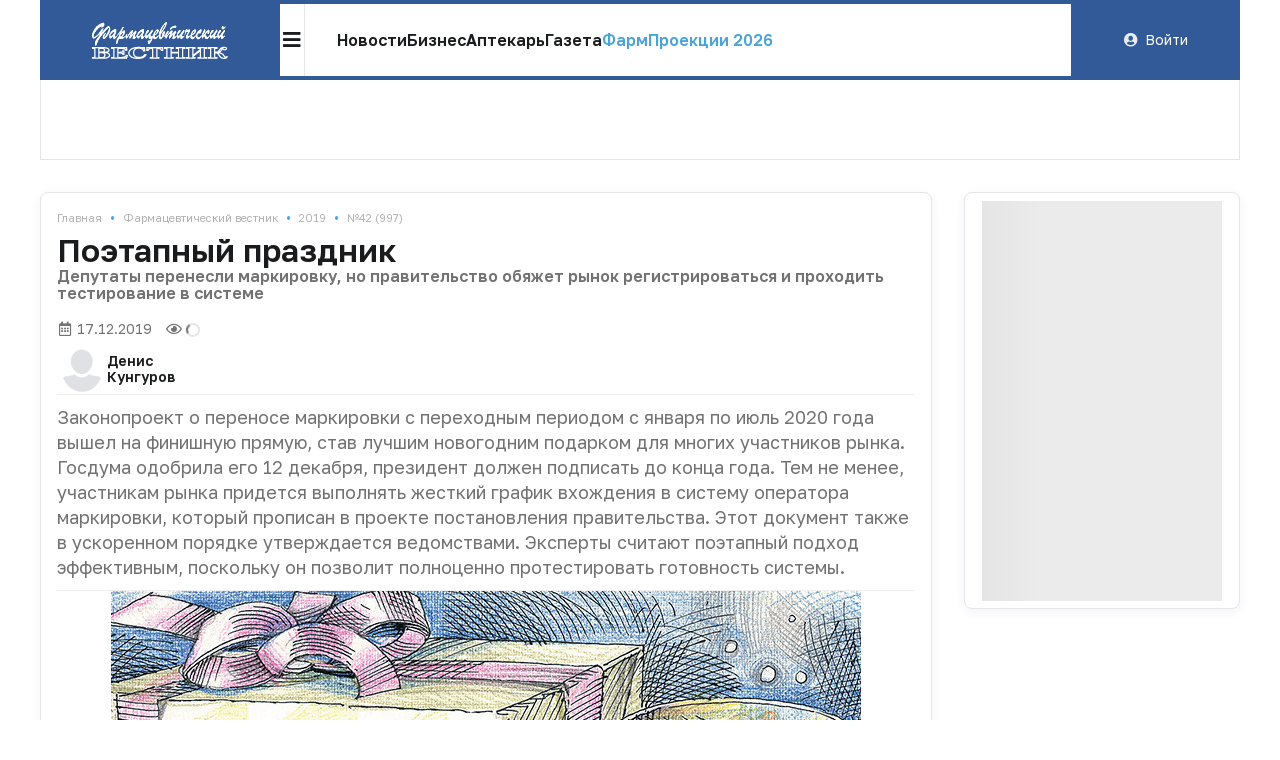

--- FILE ---
content_type: text/css
request_url: https://pharmvestnik.ru/apps/fv/assets/cache/16f97abdff.css?1729097115
body_size: 229
content:
.articles-search{background-color:#3e7cde !important}.articles-list>.item{margin-bottom:50px !important}.articles-list>.item:last-child{margin-bottom:0px !important}.articles-list .header{margin-top:10px}.articles-list .spec{width:29px;height:29px;overflow:hidden;display:inline-block;margin-right:5px;vertical-align:top}.articles-list .spec img{width:29px}.articles-list .speech{vertical-align:top}.article .text{position:relative}.article .text.preview{max-height:1200px;overflow:hidden;margin-bottom:30px}@media (max-width: 1199.8px){.article .text.preview{max-height:2000px}}.article .text .fading{position:absolute;height:200px;width:100%;bottom:0;z-index:2;background:-moz-linear-gradient(top, rgba(255,255,255,0) 0%, rgba(255,255,255,0) 1%, rgba(255,255,255,0.99) 99%, #fff 100%);background:-webkit-linear-gradient(top, rgba(255,255,255,0) 0%, rgba(255,255,255,0) 1%, rgba(255,255,255,0.99) 99%, #fff 100%);background:linear-gradient(to bottom, rgba(255,255,255,0) 0%, rgba(255,255,255,0) 1%, rgba(255,255,255,0.99) 99%, #fff 100%)}.article .tags .label{margin-right:10px;margin-bottom:10px}

--- FILE ---
content_type: text/css
request_url: https://pharmvestnik.ru/apps/fv/assets/cache/css/directory-listing/00250b1e6af657af.css?1759177348
body_size: 809
content:
.c-directory-listing{--text-color:#1b1c1d;--image-size:50px;--description-color:#727272;--item-max-width:300px;--item-gap:32px;display:flex;flex-direction:row;flex-wrap:wrap;align-items:center;gap:var(--item-gap)}.c-directory-listing .image-container{max-width:var(--image-size);max-height:var(--image-size)}.c-directory-listing>.item{display:flex;align-items:center;gap:8px;max-width:var(--item-max-width);color:var(--text-color)}.c-directory-listing>.item .info{display:flex;flex-direction:column;gap:4px;font-weight:600 !important}.c-directory-listing>.item .description{color:var(--description-color);line-height:100%;text-wrap-style:balance;font-weight:400 !important}.c-directory-listing.vertical{--item-gap:16px;flex-direction:column;align-items:flex-start}.c-directory-listing.vertical>.item{max-width:calc(var(--item-max-width) * 2)}@media (max-width: 1231.8px){.c-directory-listing{--item-gap:16px}}

--- FILE ---
content_type: application/javascript; charset=utf-8
request_url: https://pushmoose.com/static/script/pharmvestnik.js
body_size: 38546
content:
(function(){var localization_text={ru:{Subscribe:"Подписаться",Cancel:"Отказать"},en:{Subscribe:"Subscribe",Cancel:"Cancel"},fr:{Subscribe:"Souscrire",Cancel:"Annuler"},bg:{Subscribe:"Абонирай се",Cancel:"Отказ"},zh:{Subscribe:"订阅",Cancel:"取消"},uk:{Subscribe:"Підписуватися",Cancel:"Скасувати"},be:{Subscribe:"Падпісвацца",Cancel:"Адмяніць"},kk:{Subscribe:"Жазылу",Cancel:"Күшін жою"},de:{Subscribe:"Abonnieren",Cancel:"Stornieren"},ar:{Subscribe:"الاشتراك",Cancel:"إلغاء"},it:{Subscribe:"Sottoscrivi",Cancel:"Annulla"},es:{Subscribe:"Suscribir",Cancel:"Cancelar"},pt:{Subscribe:"Se inscrever",Cancel:"Cancelar"},ja:{Subscribe:"申し込む",Cancel:"キャンセル"},tr:{Subscribe:"Evet",Cancel:"Hayır"}},pushsenderConfig={useSubdomainBasket:"1",hash:"e0fe13f8623140cd866a736a04906e11",origin:"https",subdomainFlag:"0",swPath:"/sw.js",firefoxSwPath:"/sw.js",manifestUrl:"/manifest.json",serverSyncUrl:"https://pushmoose.com",ValidateKeys:"https://pharmvestnik.pushmoose.com/Static/Iframe/pharmvestnik.html",ValidateJS:"https://pharmvestnik.pushmoose.com/Static/UpdateKeys/pharmvestnik.js?v=4",subscribe_url:"https://pharmvestnik.pushmoose.com/Sdk/Subscribe",sendConfirmUrl:"https://pushmoose.com/static/sendconfirm/pharmvestnik.js",cssUrl:"https://pushmoose.com/Content/WidgetsStyles.css",subdomain:"pharmvestnik",domainForStorageUtil:".pharmvestnik.ru",selfHostedSubdomainUrl:"https://pharmvestnik.ru",trackUrl:"https://pushmoose.com/sdk/TrackingPixel",iconUrl:"https://pushmoose.com/SiteImages/1378c9f3-01e5-4308-9462-788145778aa4.png",PoweredByReferring:"yandex",HidePoweredBy:!1,sendDisplayInfoTiming:15,sendDisplayInfoPages:2,subscribe_form_url:"https://pushmoose.com/Sdk/Subscriptionform/pharmvestnik",prefix_tag:"pm_p_",selfSubscribeDomain:!0,selfSubDomainSubscribe:!1,oneSubscriptionForDomain:!0,mainSubscriptionDomain:"pharmvestnik.ru",localizationLang:"auto",eventsUrl:"https://pushmoose.com/sdk/TrackingEventCallback",needTrackEvents:!1,trackEvents:{},Integrations:{Avangate:{enabled:!1,storeURL:""}},diplayConfig:{Button:{display:!1,type:"",text:"",color:""},Label:{display:!1,position:"",color:"",displayParam:"",delayTime:0,displayPosition:"",titleText:"Получить пуш сообщения с сайта",replyPeriod:0},Dialog:{display:!0,mainText:"Хотите всегда быть в курсе новостей аптечной розницы и фармбизнеса?",aditionalText:"Подпишитесь на наши уведомления",color:"#2c549a",buttonColor:"#ffffff",position:"center",displayParam:"viewDept",delayTime:0,scrollPosition:"",viewCount:2,replyPeriod:20160},PopUp:{display:!1,title:"",text:"",image:"https://pushmoose.com/Images/PopupDefault.png",displayParam:"",delayTime:0,scrollPosition:"",viewCount:0,buttonText:"Подписаться",replyPeriod:0},Designer:{display:!1,title:"",text:"",buttonColor:"",buttonTextColor:"",image:"https://pushmoose.com/Images/DesignerDefault.png",image2:"https://pushmoose.com/SiteImages/1378c9f3-01e5-4308-9462-788145778aa4.png",position:"center",displayParam:"",delayTime:0,scrollPosition:"",viewCount:0,buttonText:"Подписаться",replyPeriod:0},Native:{display:!1,displayParam:"",delayTime:0,viewCount:0,replyPeriod:0}}};(function(){
/*! jQuery v2.1.4 | (c) 2005, 2015 jQuery Foundation, Inc. | jquery.org/license */
!function(a,b){"object"==typeof module&&"object"==typeof module.exports?module.exports=a.document?b(a,!0):function(a){if(!a.document)throw new Error("jQuery requires a window with a document");return b(a)}:b(a)}("undefined"!=typeof window?window:this,function(a,b){function s(a){var b="length"in a&&a.length,c=n.type(a);return"function"===c||n.isWindow(a)?!1:1===a.nodeType&&b?!0:"array"===c||0===b||"number"==typeof b&&b>0&&b-1 in a}function x(a,b,c){if(n.isFunction(b))return n.grep(a,function(a,d){return!!b.call(a,d,a)!==c});if(b.nodeType)return n.grep(a,function(a){return a===b!==c});if("string"==typeof b){if(w.test(b))return n.filter(b,a,c);b=n.filter(b,a)}return n.grep(a,function(a){return g.call(b,a)>=0!==c})}function D(a,b){for(;(a=a[b])&&1!==a.nodeType;);return a}function G(a){var b=F[a]={};return n.each(a.match(E)||[],function(a,c){b[c]=!0}),b}function I(){l.removeEventListener("DOMContentLoaded",I,!1);a.removeEventListener("load",I,!1);n.ready()}function K(){Object.defineProperty(this.cache={},0,{get:function(){return{}}});this.expando=n.expando+K.uid++}function P(a,b,c){var d;if(void 0===c&&1===a.nodeType)if(d="data-"+b.replace(O,"-$1").toLowerCase(),c=a.getAttribute(d),"string"==typeof c){try{c="true"===c?!0:"false"===c?!1:"null"===c?null:+c+""===c?+c:N.test(c)?n.parseJSON(c):c}catch(e){}M.set(a,b,c)}else c=void 0;return c}function Z(){return!0}function $(){return!1}function _(){try{return l.activeElement}catch(a){}}function ja(a,b){return n.nodeName(a,"table")&&n.nodeName(11!==b.nodeType?b:b.firstChild,"tr")?a.getElementsByTagName("tbody")[0]||a.appendChild(a.ownerDocument.createElement("tbody")):a}function ka(a){return a.type=(null!==a.getAttribute("type"))+"/"+a.type,a}function la(a){var b=ga.exec(a.type);return b?a.type=b[1]:a.removeAttribute("type"),a}function ma(a,b){for(var c=0,d=a.length;d>c;c++)L.set(a[c],"globalEval",!b||L.get(b[c],"globalEval"))}function na(a,b){var c,d,e,f,g,h,i,j;if(1===b.nodeType){if(L.hasData(a)&&(f=L.access(a),g=L.set(b,f),j=f.events)){delete g.handle;g.events={};for(e in j)for(c=0,d=j[e].length;d>c;c++)n.event.add(b,e,j[e][c])}M.hasData(a)&&(h=M.access(a),i=n.extend({},h),M.set(b,i))}}function oa(a,b){var c=a.getElementsByTagName?a.getElementsByTagName(b||"*"):a.querySelectorAll?a.querySelectorAll(b||"*"):[];return void 0===b||b&&n.nodeName(a,b)?n.merge([a],c):c}function pa(a,b){var c=b.nodeName.toLowerCase();"input"===c&&T.test(a.type)?b.checked=a.checked:("input"===c||"textarea"===c)&&(b.defaultValue=a.defaultValue)}function sa(b,c){var d,e=n(c.createElement(b)).appendTo(c.body),f=a.getDefaultComputedStyle&&(d=a.getDefaultComputedStyle(e[0]))?d.display:n.css(e[0],"display");return e.detach(),f}function ta(a){var b=l,c=ra[a];return c||(c=sa(a,b),"none"!==c&&c||(qa=(qa||n("<iframe frameborder='0' width='0' height='0'/>")).appendTo(b.documentElement),b=qa[0].contentDocument,b.write(),b.close(),c=sa(a,b),qa.detach()),ra[a]=c),c}function xa(a,b,c){var d,e,f,g,h=a.style;return c=c||wa(a),c&&(g=c.getPropertyValue(b)||c[b]),c&&(""!==g||n.contains(a.ownerDocument,a)||(g=n.style(a,b)),va.test(g)&&ua.test(b)&&(d=h.width,e=h.minWidth,f=h.maxWidth,h.minWidth=h.maxWidth=h.width=g,g=c.width,h.width=d,h.minWidth=e,h.maxWidth=f)),void 0!==g?g+"":g}function ya(a,b){return{get:function(){return a()?void delete this.get:(this.get=b).apply(this,arguments)}}}function Fa(a,b){if(b in a)return b;for(var c=b[0].toUpperCase()+b.slice(1),d=b,e=Ea.length;e--;)if(b=Ea[e]+c,b in a)return b;return d}function Ga(a,b,c){var d=Aa.exec(b);return d?Math.max(0,d[1]-(c||0))+(d[2]||"px"):b}function Ha(a,b,c,d,e){for(var f=c===(d?"border":"content")?4:"width"===b?1:0,g=0;4>f;f+=2)"margin"===c&&(g+=n.css(a,c+R[f],!0,e)),d?("content"===c&&(g-=n.css(a,"padding"+R[f],!0,e)),"margin"!==c&&(g-=n.css(a,"border"+R[f]+"Width",!0,e))):(g+=n.css(a,"padding"+R[f],!0,e),"padding"!==c&&(g+=n.css(a,"border"+R[f]+"Width",!0,e)));return g}function Ia(a,b,c){var d=!0,e="width"===b?a.offsetWidth:a.offsetHeight,f=wa(a),g="border-box"===n.css(a,"boxSizing",!1,f);if(0>=e||null==e){if(e=xa(a,b,f),(0>e||null==e)&&(e=a.style[b]),va.test(e))return e;d=g&&(k.boxSizingReliable()||e===a.style[b]);e=parseFloat(e)||0}return e+Ha(a,b,c||(g?"border":"content"),d,f)+"px"}function Ja(a,b){for(var c,d,e,f=[],g=0,h=a.length;h>g;g++)d=a[g],d.style&&(f[g]=L.get(d,"olddisplay"),c=d.style.display,b?(f[g]||"none"!==c||(d.style.display=""),""===d.style.display&&S(d)&&(f[g]=L.access(d,"olddisplay",ta(d.nodeName)))):(e=S(d),"none"===c&&e||L.set(d,"olddisplay",e?c:n.css(d,"display"))));for(g=0;h>g;g++)d=a[g],d.style&&(b&&"none"!==d.style.display&&""!==d.style.display||(d.style.display=b?f[g]||"":"none"));return a}function Ka(a,b,c,d,e){return new Ka.prototype.init(a,b,c,d,e)}function Sa(){return setTimeout(function(){La=void 0}),La=n.now()}function Ta(a,b){var c,d=0,e={height:a};for(b=b?1:0;4>d;d+=2-b)c=R[d],e["margin"+c]=e["padding"+c]=a;return b&&(e.opacity=e.width=a),e}function Ua(a,b,c){for(var d,e=(Ra[b]||[]).concat(Ra["*"]),f=0,g=e.length;g>f;f++)if(d=e[f].call(c,b,a))return d}function Va(a,b,c){var d,e,f,g,h,i,j,k,l=this,m={},o=a.style,p=a.nodeType&&S(a),q=L.get(a,"fxshow");c.queue||(h=n._queueHooks(a,"fx"),null==h.unqueued&&(h.unqueued=0,i=h.empty.fire,h.empty.fire=function(){h.unqueued||i()}),h.unqueued++,l.always(function(){l.always(function(){h.unqueued--;n.queue(a,"fx").length||h.empty.fire()})}));1===a.nodeType&&("height"in b||"width"in b)&&(c.overflow=[o.overflow,o.overflowX,o.overflowY],j=n.css(a,"display"),k="none"===j?L.get(a,"olddisplay")||ta(a.nodeName):j,"inline"===k&&"none"===n.css(a,"float")&&(o.display="inline-block"));c.overflow&&(o.overflow="hidden",l.always(function(){o.overflow=c.overflow[0];o.overflowX=c.overflow[1];o.overflowY=c.overflow[2]}));for(d in b)if(e=b[d],Na.exec(e)){if(delete b[d],f=f||"toggle"===e,e===(p?"hide":"show")){if("show"!==e||!q||void 0===q[d])continue;p=!0}m[d]=q&&q[d]||n.style(a,d)}else j=void 0;if(n.isEmptyObject(m))"inline"===("none"===j?ta(a.nodeName):j)&&(o.display=j);else{q?"hidden"in q&&(p=q.hidden):q=L.access(a,"fxshow",{});f&&(q.hidden=!p);p?n(a).show():l.done(function(){n(a).hide()});l.done(function(){var b;L.remove(a,"fxshow");for(b in m)n.style(a,b,m[b])});for(d in m)g=Ua(p?q[d]:0,d,l),d in q||(q[d]=g.start,p&&(g.end=g.start,g.start="width"===d||"height"===d?1:0))}}function Wa(a,b){var c,d,e,f,g;for(c in a)if(d=n.camelCase(c),e=b[d],f=a[c],n.isArray(f)&&(e=f[1],f=a[c]=f[0]),c!==d&&(a[d]=f,delete a[c]),g=n.cssHooks[d],g&&"expand"in g){f=g.expand(f);delete a[d];for(c in f)c in a||(a[c]=f[c],b[c]=e)}else b[d]=e}function Xa(a,b,c){var d,e,f=0,g=Qa.length,h=n.Deferred().always(function(){delete i.elem}),i=function(){if(e)return!1;for(var b=La||Sa(),c=Math.max(0,j.startTime+j.duration-b),d=c/j.duration||0,f=1-d,g=0,i=j.tweens.length;i>g;g++)j.tweens[g].run(f);return h.notifyWith(a,[j,f,c]),1>f&&i?c:(h.resolveWith(a,[j]),!1)},j=h.promise({elem:a,props:n.extend({},b),opts:n.extend(!0,{specialEasing:{}},c),originalProperties:b,originalOptions:c,startTime:La||Sa(),duration:c.duration,tweens:[],createTween:function(b,c){var d=n.Tween(a,j.opts,b,c,j.opts.specialEasing[b]||j.opts.easing);return j.tweens.push(d),d},stop:function(b){var c=0,d=b?j.tweens.length:0;if(e)return this;for(e=!0;d>c;c++)j.tweens[c].run(1);return b?h.resolveWith(a,[j,b]):h.rejectWith(a,[j,b]),this}}),k=j.props;for(Wa(k,j.opts.specialEasing);g>f;f++)if(d=Qa[f].call(j,a,k,j.opts))return d;return n.map(k,Ua,j),n.isFunction(j.opts.start)&&j.opts.start.call(a,j),n.fx.timer(n.extend(i,{elem:a,anim:j,queue:j.opts.queue})),j.progress(j.opts.progress).done(j.opts.done,j.opts.complete).fail(j.opts.fail).always(j.opts.always)}function qb(a){return function(b,c){"string"!=typeof b&&(c=b,b="*");var d,e=0,f=b.toLowerCase().match(E)||[];if(n.isFunction(c))for(;d=f[e++];)"+"===d[0]?(d=d.slice(1)||"*",(a[d]=a[d]||[]).unshift(c)):(a[d]=a[d]||[]).push(c)}}function rb(a,b,c,d){function g(h){var i;return e[h]=!0,n.each(a[h]||[],function(a,h){var j=h(b,c,d);return"string"!=typeof j||f||e[j]?f?!(i=j):void 0:(b.dataTypes.unshift(j),g(j),!1)}),i}var e={},f=a===mb;return g(b.dataTypes[0])||!e["*"]&&g("*")}function sb(a,b){var c,d,e=n.ajaxSettings.flatOptions||{};for(c in b)void 0!==b[c]&&((e[c]?a:d||(d={}))[c]=b[c]);return d&&n.extend(!0,a,d),a}function tb(a,b,c){for(var d,e,f,g,h=a.contents,i=a.dataTypes;"*"===i[0];)i.shift(),void 0===d&&(d=a.mimeType||b.getResponseHeader("Content-Type"));if(d)for(e in h)if(h[e]&&h[e].test(d)){i.unshift(e);break}if(i[0]in c)f=i[0];else{for(e in c){if(!i[0]||a.converters[e+" "+i[0]]){f=e;break}g||(g=e)}f=f||g}if(f)return(f!==i[0]&&i.unshift(f),c[f])}function ub(a,b,c,d){var e,f,g,h,i,j={},k=a.dataTypes.slice();if(k[1])for(g in a.converters)j[g.toLowerCase()]=a.converters[g];for(f=k.shift();f;)if(a.responseFields[f]&&(c[a.responseFields[f]]=b),!i&&d&&a.dataFilter&&(b=a.dataFilter(b,a.dataType)),i=f,f=k.shift())if("*"===f)f=i;else if("*"!==i&&i!==f){if(g=j[i+" "+f]||j["* "+f],!g)for(e in j)if(h=e.split(" "),h[1]===f&&(g=j[i+" "+h[0]]||j["* "+h[0]])){g===!0?g=j[e]:j[e]!==!0&&(f=h[0],k.unshift(h[1]));break}if(g!==!0)if(g&&a.throws)b=g(b);else try{b=g(b)}catch(l){return{state:"parsererror",error:g?l:"No conversion from "+i+" to "+f}}}return{state:"success",data:b}}function Ab(a,b,c,d){var e;if(n.isArray(b))n.each(b,function(b,e){c||wb.test(a)?d(a,e):Ab(a+"["+("object"==typeof e?b:"")+"]",e,c,d)});else if(c||"object"!==n.type(b))d(a,b);else for(e in b)Ab(a+"["+e+"]",b[e],c,d)}function Jb(a){return n.isWindow(a)?a:9===a.nodeType&&a.defaultView}var c=[],d=c.slice,e=c.concat,f=c.push,g=c.indexOf,h={},i=h.toString,j=h.hasOwnProperty,k={},l=a.document,m="2.1.4",n=function(a,b){return new n.fn.init(a,b)},o=/^[\s\uFEFF\xA0]+|[\s\uFEFF\xA0]+$/g,p=/^-ms-/,q=/-([\da-z])/gi,r=function(a,b){return b.toUpperCase()},t,y,z,A,B,C,E,F,H,J,U,Ya,Za,$a,_a,ab,bb,cb,db,Fb,Gb,Hb,Ib,Kb,Lb;n.fn=n.prototype={jquery:m,constructor:n,selector:"",length:0,toArray:function(){return d.call(this)},get:function(a){return null!=a?0>a?this[a+this.length]:this[a]:d.call(this)},pushStack:function(a){var b=n.merge(this.constructor(),a);return b.prevObject=this,b.context=this.context,b},each:function(a,b){return n.each(this,a,b)},map:function(a){return this.pushStack(n.map(this,function(b,c){return a.call(b,c,b)}))},slice:function(){return this.pushStack(d.apply(this,arguments))},first:function(){return this.eq(0)},last:function(){return this.eq(-1)},eq:function(a){var b=this.length,c=+a+(0>a?b:0);return this.pushStack(c>=0&&b>c?[this[c]]:[])},end:function(){return this.prevObject||this.constructor(null)},push:f,sort:c.sort,splice:c.splice};n.extend=n.fn.extend=function(){var a,b,c,d,e,f,g=arguments[0]||{},h=1,i=arguments.length,j=!1;for("boolean"==typeof g&&(j=g,g=arguments[h]||{},h++),"object"==typeof g||n.isFunction(g)||(g={}),h===i&&(g=this,h--);i>h;h++)if(null!=(a=arguments[h]))for(b in a)c=g[b],d=a[b],g!==d&&(j&&d&&(n.isPlainObject(d)||(e=n.isArray(d)))?(e?(e=!1,f=c&&n.isArray(c)?c:[]):f=c&&n.isPlainObject(c)?c:{},g[b]=n.extend(j,f,d)):void 0!==d&&(g[b]=d));return g};n.extend({expando:"jQuery"+(m+Math.random()).replace(/\D/g,""),isReady:!0,error:function(a){throw new Error(a);},noop:function(){},isFunction:function(a){return"function"===n.type(a)},isArray:Array.isArray,isWindow:function(a){return null!=a&&a===a.window},isNumeric:function(a){return!n.isArray(a)&&a-parseFloat(a)+1>=0},isPlainObject:function(a){return"object"!==n.type(a)||a.nodeType||n.isWindow(a)?!1:!a.constructor||j.call(a.constructor.prototype,"isPrototypeOf")},isEmptyObject:function(a){var b;for(b in a)return!1;return!0},type:function(a){return null==a?a+"":"object"==typeof a||"function"==typeof a?h[i.call(a)]||"object":typeof a},globalEval:function(a){var b,c=eval;a=n.trim(a);a&&(1===a.indexOf("use strict")?(b=l.createElement("script"),b.text=a,l.head.appendChild(b).parentNode.removeChild(b)):c(a))},camelCase:function(a){return a.replace(p,"ms-").replace(q,r)},nodeName:function(a,b){return a.nodeName&&a.nodeName.toLowerCase()===b.toLowerCase()},each:function(a,b,c){var d,e=0,f=a.length,g=s(a);if(c){if(g)for(;f>e&&(d=b.apply(a[e],c),d!==!1);e++);else for(e in a)if(d=b.apply(a[e],c),d===!1)break}else if(g)for(;f>e&&(d=b.call(a[e],e,a[e]),d!==!1);e++);else for(e in a)if(d=b.call(a[e],e,a[e]),d===!1)break;return a},trim:function(a){return null==a?"":(a+"").replace(o,"")},makeArray:function(a,b){var c=b||[];return null!=a&&(s(Object(a))?n.merge(c,"string"==typeof a?[a]:a):f.call(c,a)),c},inArray:function(a,b,c){return null==b?-1:g.call(b,a,c)},merge:function(a,b){for(var c=+b.length,d=0,e=a.length;c>d;d++)a[e++]=b[d];return a.length=e,a},grep:function(a,b,c){for(var d,e=[],f=0,g=a.length,h=!c;g>f;f++)d=!b(a[f],f),d!==h&&e.push(a[f]);return e},map:function(a,b,c){var d,f=0,g=a.length,h=s(a),i=[];if(h)for(;g>f;f++)d=b(a[f],f,c),null!=d&&i.push(d);else for(f in a)d=b(a[f],f,c),null!=d&&i.push(d);return e.apply([],i)},guid:1,proxy:function(a,b){var c,e,f;return"string"==typeof b&&(c=a[b],b=a,a=c),n.isFunction(a)?(e=d.call(arguments,2),f=function(){return a.apply(b||this,e.concat(d.call(arguments)))},f.guid=a.guid=a.guid||n.guid++,f):void 0},now:Date.now,support:k});n.each("Boolean Number String Function Array Date RegExp Object Error".split(" "),function(a,b){h["[object "+b+"]"]=b.toLowerCase()});t=function(a){function ga(a,b,d,e){var f,h,j,k,l,o,r,s,w,x;if((b?b.ownerDocument||b:v)!==n&&m(b),b=b||n,d=d||[],k=b.nodeType,"string"!=typeof a||!a||1!==k&&9!==k&&11!==k)return d;if(!e&&p){if(11!==k&&(f=_.exec(a)))if(j=f[1]){if(9===k){if(h=b.getElementById(j),!h||!h.parentNode)return d;if(h.id===j)return d.push(h),d}else if(b.ownerDocument&&(h=b.ownerDocument.getElementById(j))&&t(b,h)&&h.id===j)return d.push(h),d}else{if(f[2])return H.apply(d,b.getElementsByTagName(a)),d;if((j=f[3])&&c.getElementsByClassName)return H.apply(d,b.getElementsByClassName(j)),d}if(c.qsa&&(!q||!q.test(a))){if(s=r=u,w=b,x=1!==k&&a,1===k&&"object"!==b.nodeName.toLowerCase()){for(o=g(a),(r=b.getAttribute("id"))?s=r.replace(ba,"\\$&"):b.setAttribute("id",s),s="[id='"+s+"'] ",l=o.length;l--;)o[l]=s+ra(o[l]);w=aa.test(a)&&pa(b.parentNode)||b;x=o.join(",")}if(x)try{return H.apply(d,w.querySelectorAll(x)),d}catch(y){}finally{r||b.removeAttribute("id")}}}return i(a.replace(R,"$1"),b,d,e)}function ha(){function b(c,e){return a.push(c+" ")>d.cacheLength&&delete b[a.shift()],b[c+" "]=e}var a=[];return b}function ia(a){return a[u]=!0,a}function ja(a){var b=n.createElement("div");try{return!!a(b)}catch(c){return!1}finally{b.parentNode&&b.parentNode.removeChild(b);b=null}}function ka(a,b){for(var c=a.split("|"),e=a.length;e--;)d.attrHandle[c[e]]=b}function la(a,b){var c=b&&a,d=c&&1===a.nodeType&&1===b.nodeType&&(~b.sourceIndex||C)-(~a.sourceIndex||C);if(d)return d;if(c)for(;c=c.nextSibling;)if(c===b)return-1;return a?1:-1}function ma(a){return function(b){var c=b.nodeName.toLowerCase();return"input"===c&&b.type===a}}function na(a){return function(b){var c=b.nodeName.toLowerCase();return("input"===c||"button"===c)&&b.type===a}}function oa(a){return ia(function(b){return b=+b,ia(function(c,d){for(var e,f=a([],c.length,b),g=f.length;g--;)c[e=f[g]]&&(c[e]=!(d[e]=c[e]))})})}function pa(a){return a&&"undefined"!=typeof a.getElementsByTagName&&a}function qa(){}function ra(a){for(var b=0,c=a.length,d="";c>b;b++)d+=a[b].value;return d}function sa(a,b,c){var d=b.dir,e=c&&"parentNode"===d,f=x++;return b.first?function(b,c,f){for(;b=b[d];)if(1===b.nodeType||e)return a(b,c,f)}:function(b,c,g){var h,i,j=[w,f];if(g){for(;b=b[d];)if((1===b.nodeType||e)&&a(b,c,g))return!0}else for(;b=b[d];)if(1===b.nodeType||e){if(i=b[u]||(b[u]={}),(h=i[d])&&h[0]===w&&h[1]===f)return j[2]=h[2];if(i[d]=j,j[2]=a(b,c,g))return!0}}}function ta(a){return a.length>1?function(b,c,d){for(var e=a.length;e--;)if(!a[e](b,c,d))return!1;return!0}:a[0]}function ua(a,b,c){for(var d=0,e=b.length;e>d;d++)ga(a,b[d],c);return c}function va(a,b,c,d,e){for(var f,g=[],h=0,i=a.length,j=null!=b;i>h;h++)(f=a[h])&&(!c||c(f,d,e))&&(g.push(f),j&&b.push(h));return g}function wa(a,b,c,d,e,f){return d&&!d[u]&&(d=wa(d)),e&&!e[u]&&(e=wa(e,f)),ia(function(f,g,h,i){var j,k,l,m=[],n=[],o=g.length,p=f||ua(b||"*",h.nodeType?[h]:h,[]),q=!a||!f&&b?p:va(p,m,a,h,i),r=c?e||(f?a:o||d)?[]:g:q;if(c&&c(q,r,h,i),d)for(j=va(r,n),d(j,[],h,i),k=j.length;k--;)(l=j[k])&&(r[n[k]]=!(q[n[k]]=l));if(f){if(e||a){if(e){for(j=[],k=r.length;k--;)(l=r[k])&&j.push(q[k]=l);e(null,r=[],j,i)}for(k=r.length;k--;)(l=r[k])&&(j=e?J(f,l):m[k])>-1&&(f[j]=!(g[j]=l))}}else r=va(r===g?r.splice(o,r.length):r),e?e(null,g,r,i):H.apply(g,r)})}function xa(a){for(var b,c,e,f=a.length,g=d.relative[a[0].type],h=g||d.relative[" "],i=g?1:0,k=sa(function(a){return a===b},h,!0),l=sa(function(a){return J(b,a)>-1},h,!0),m=[function(a,c,d){var e=!g&&(d||c!==j)||((b=c).nodeType?k(a,c,d):l(a,c,d));return b=null,e}];f>i;i++)if(c=d.relative[a[i].type])m=[sa(ta(m),c)];else{if(c=d.filter[a[i].type].apply(null,a[i].matches),c[u]){for(e=++i;f>e&&!d.relative[a[e].type];e++);return wa(i>1&&ta(m),i>1&&ra(a.slice(0,i-1).concat({value:" "===a[i-2].type?"*":""})).replace(R,"$1"),c,e>i&&xa(a.slice(i,e)),f>e&&xa(a=a.slice(e)),f>e&&ra(a))}m.push(c)}return ta(m)}function ya(a,b){var c=b.length>0,e=a.length>0,f=function(f,g,h,i,k){var l,m,o,p=0,q="0",r=f&&[],s=[],t=j,u=f||e&&d.find.TAG("*",k),v=w+=null==t?1:Math.random()||.1,x=u.length;for(k&&(j=g!==n&&g);q!==x&&null!=(l=u[q]);q++){if(e&&l){for(m=0;o=a[m++];)if(o(l,g,h)){i.push(l);break}k&&(w=v)}c&&((l=!o&&l)&&p--,f&&r.push(l))}if(p+=q,c&&q!==p){for(m=0;o=b[m++];)o(r,s,g,h);if(f){if(p>0)for(;q--;)r[q]||s[q]||(s[q]=F.call(i));s=va(s)}H.apply(i,s);k&&!f&&s.length>0&&p+b.length>1&&ga.uniqueSort(i)}return k&&(w=v,j=t),r};return c?ia(f):f}var b,c,d,e,f,g,h,i,j,k,l,m,n,o,p,q,r,s,t,u="sizzle"+1*new Date,v=a.document,w=0,x=0,y=ha(),z=ha(),A=ha(),B=function(a,b){return a===b&&(l=!0),0},C=-2147483648,D={}.hasOwnProperty,E=[],F=E.pop,G=E.push,H=E.push,I=E.slice,J=function(a,b){for(var c=0,d=a.length;d>c;c++)if(a[c]===b)return c;return-1},K="checked|selected|async|autofocus|autoplay|controls|defer|disabled|hidden|ismap|loop|multiple|open|readonly|required|scoped",L="[\\x20\\t\\r\\n\\f]",M="(?:\\\\.|[\\w-]|[^\\x00-\\xa0])+",N=M.replace("w","w#"),O="\\["+L+"*("+M+")(?:"+L+"*([*^$|!~]?=)"+L+"*(?:'((?:\\\\.|[^\\\\'])*)'|\"((?:\\\\.|[^\\\\\"])*)\"|("+N+"))|)"+L+"*\\]",P=":("+M+")(?:\\((('((?:\\\\.|[^\\\\'])*)'|\"((?:\\\\.|[^\\\\\"])*)\")|((?:\\\\.|[^\\\\()[\\]]|"+O+")*)|.*)\\)|)",Q=new RegExp(L+"+","g"),R=new RegExp("^"+L+"+|((?:^|[^\\\\])(?:\\\\.)*)"+L+"+$","g"),S=new RegExp("^"+L+"*,"+L+"*"),T=new RegExp("^"+L+"*([>+~]|"+L+")"+L+"*"),U=new RegExp("="+L+"*([^\\]'\"]*?)"+L+"*\\]","g"),V=new RegExp(P),W=new RegExp("^"+N+"$"),X={ID:new RegExp("^#("+M+")"),CLASS:new RegExp("^\\.("+M+")"),TAG:new RegExp("^("+M.replace("w","w*")+")"),ATTR:new RegExp("^"+O),PSEUDO:new RegExp("^"+P),CHILD:new RegExp("^:(only|first|last|nth|nth-last)-(child|of-type)(?:\\("+L+"*(even|odd|(([+-]|)(\\d*)n|)"+L+"*(?:([+-]|)"+L+"*(\\d+)|))"+L+"*\\)|)","i"),bool:new RegExp("^(?:"+K+")$","i"),needsContext:new RegExp("^"+L+"*[>+~]|:(even|odd|eq|gt|lt|nth|first|last)(?:\\("+L+"*((?:-\\d)?\\d*)"+L+"*\\)|)(?=[^-]|$)","i")},Y=/^(?:input|select|textarea|button)$/i,Z=/^h\d$/i,$=/^[^{]+\{\s*\[native \w/,_=/^(?:#([\w-]+)|(\w+)|\.([\w-]+))$/,aa=/[+~]/,ba=/'|\\/g,ca=new RegExp("\\\\([\\da-f]{1,6}"+L+"?|("+L+")|.)","ig"),da=function(a,b,c){var d="0x"+b-65536;return d!==d||c?b:0>d?String.fromCharCode(d+65536):String.fromCharCode(d>>10|55296,1023&d|56320)},ea=function(){m()};try{H.apply(E=I.call(v.childNodes),v.childNodes);E[v.childNodes.length].nodeType}catch(fa){H={apply:E.length?function(a,b){G.apply(a,I.call(b))}:function(a,b){for(var c=a.length,d=0;a[c++]=b[d++];);a.length=c-1}}}c=ga.support={};f=ga.isXML=function(a){var b=a&&(a.ownerDocument||a).documentElement;return b?"HTML"!==b.nodeName:!1};m=ga.setDocument=function(a){var b,e,g=a?a.ownerDocument||a:v;return g!==n&&9===g.nodeType&&g.documentElement?(n=g,o=g.documentElement,e=g.defaultView,e&&e!==e.top&&(e.addEventListener?e.addEventListener("unload",ea,!1):e.attachEvent&&e.attachEvent("onunload",ea)),p=!f(g),c.attributes=ja(function(a){return a.className="i",!a.getAttribute("className")}),c.getElementsByTagName=ja(function(a){return a.appendChild(g.createComment("")),!a.getElementsByTagName("*").length}),c.getElementsByClassName=$.test(g.getElementsByClassName),c.getById=ja(function(a){return o.appendChild(a).id=u,!g.getElementsByName||!g.getElementsByName(u).length}),c.getById?(d.find.ID=function(a,b){if("undefined"!=typeof b.getElementById&&p){var c=b.getElementById(a);return c&&c.parentNode?[c]:[]}},d.filter.ID=function(a){var b=a.replace(ca,da);return function(a){return a.getAttribute("id")===b}}):(delete d.find.ID,d.filter.ID=function(a){var b=a.replace(ca,da);return function(a){var c="undefined"!=typeof a.getAttributeNode&&a.getAttributeNode("id");return c&&c.value===b}}),d.find.TAG=c.getElementsByTagName?function(a,b){return"undefined"!=typeof b.getElementsByTagName?b.getElementsByTagName(a):c.qsa?b.querySelectorAll(a):void 0}:function(a,b){var c,d=[],e=0,f=b.getElementsByTagName(a);if("*"===a){for(;c=f[e++];)1===c.nodeType&&d.push(c);return d}return f},d.find.CLASS=c.getElementsByClassName&&function(a,b){if(p)return b.getElementsByClassName(a)},r=[],q=[],(c.qsa=$.test(g.querySelectorAll))&&(ja(function(a){o.appendChild(a).innerHTML="<a id='"+u+"'><\/a><select id='"+u+"-\f]' msallowcapture=''><option selected=''><\/option><\/select>";a.querySelectorAll("[msallowcapture^='']").length&&q.push("[*^$]="+L+"*(?:''|\"\")");a.querySelectorAll("[selected]").length||q.push("\\["+L+"*(?:value|"+K+")");a.querySelectorAll("[id~="+u+"-]").length||q.push("~=");a.querySelectorAll(":checked").length||q.push(":checked");a.querySelectorAll("a#"+u+"+*").length||q.push(".#.+[+~]")}),ja(function(a){var b=g.createElement("input");b.setAttribute("type","hidden");a.appendChild(b).setAttribute("name","D");a.querySelectorAll("[name=d]").length&&q.push("name"+L+"*[*^$|!~]?=");a.querySelectorAll(":enabled").length||q.push(":enabled",":disabled");a.querySelectorAll("*,:x");q.push(",.*:")})),(c.matchesSelector=$.test(s=o.matches||o.webkitMatchesSelector||o.mozMatchesSelector||o.oMatchesSelector||o.msMatchesSelector))&&ja(function(a){c.disconnectedMatch=s.call(a,"div");s.call(a,"[s!='']:x");r.push("!=",P)}),q=q.length&&new RegExp(q.join("|")),r=r.length&&new RegExp(r.join("|")),b=$.test(o.compareDocumentPosition),t=b||$.test(o.contains)?function(a,b){var c=9===a.nodeType?a.documentElement:a,d=b&&b.parentNode;return a===d||!(!d||1!==d.nodeType||!(c.contains?c.contains(d):a.compareDocumentPosition&&16&a.compareDocumentPosition(d)))}:function(a,b){if(b)for(;b=b.parentNode;)if(b===a)return!0;return!1},B=b?function(a,b){if(a===b)return l=!0,0;var d=!a.compareDocumentPosition-!b.compareDocumentPosition;return d?d:(d=(a.ownerDocument||a)===(b.ownerDocument||b)?a.compareDocumentPosition(b):1,1&d||!c.sortDetached&&b.compareDocumentPosition(a)===d?a===g||a.ownerDocument===v&&t(v,a)?-1:b===g||b.ownerDocument===v&&t(v,b)?1:k?J(k,a)-J(k,b):0:4&d?-1:1)}:function(a,b){if(a===b)return l=!0,0;var c,d=0,e=a.parentNode,f=b.parentNode,h=[a],i=[b];if(!e||!f)return a===g?-1:b===g?1:e?-1:f?1:k?J(k,a)-J(k,b):0;if(e===f)return la(a,b);for(c=a;c=c.parentNode;)h.unshift(c);for(c=b;c=c.parentNode;)i.unshift(c);for(;h[d]===i[d];)d++;return d?la(h[d],i[d]):h[d]===v?-1:i[d]===v?1:0},g):n};ga.matches=function(a,b){return ga(a,null,null,b)};ga.matchesSelector=function(a,b){if((a.ownerDocument||a)!==n&&m(a),b=b.replace(U,"='$1']"),!(!c.matchesSelector||!p||r&&r.test(b)||q&&q.test(b)))try{var d=s.call(a,b);if(d||c.disconnectedMatch||a.document&&11!==a.document.nodeType)return d}catch(e){}return ga(b,n,null,[a]).length>0};ga.contains=function(a,b){return(a.ownerDocument||a)!==n&&m(a),t(a,b)};ga.attr=function(a,b){(a.ownerDocument||a)!==n&&m(a);var e=d.attrHandle[b.toLowerCase()],f=e&&D.call(d.attrHandle,b.toLowerCase())?e(a,b,!p):void 0;return void 0!==f?f:c.attributes||!p?a.getAttribute(b):(f=a.getAttributeNode(b))&&f.specified?f.value:null};ga.error=function(a){throw new Error("Syntax error, unrecognized expression: "+a);};ga.uniqueSort=function(a){var b,d=[],e=0,f=0;if(l=!c.detectDuplicates,k=!c.sortStable&&a.slice(0),a.sort(B),l){for(;b=a[f++];)b===a[f]&&(e=d.push(f));for(;e--;)a.splice(d[e],1)}return k=null,a};e=ga.getText=function(a){var b,c="",d=0,f=a.nodeType;if(f){if(1===f||9===f||11===f){if("string"==typeof a.textContent)return a.textContent;for(a=a.firstChild;a;a=a.nextSibling)c+=e(a)}else if(3===f||4===f)return a.nodeValue}else for(;b=a[d++];)c+=e(b);return c};d=ga.selectors={cacheLength:50,createPseudo:ia,match:X,attrHandle:{},find:{},relative:{">":{dir:"parentNode",first:!0}," ":{dir:"parentNode"},"+":{dir:"previousSibling",first:!0},"~":{dir:"previousSibling"}},preFilter:{ATTR:function(a){return a[1]=a[1].replace(ca,da),a[3]=(a[3]||a[4]||a[5]||"").replace(ca,da),"~="===a[2]&&(a[3]=" "+a[3]+" "),a.slice(0,4)},CHILD:function(a){return a[1]=a[1].toLowerCase(),"nth"===a[1].slice(0,3)?(a[3]||ga.error(a[0]),a[4]=+(a[4]?a[5]+(a[6]||1):2*("even"===a[3]||"odd"===a[3])),a[5]=+(a[7]+a[8]||"odd"===a[3])):a[3]&&ga.error(a[0]),a},PSEUDO:function(a){var b,c=!a[6]&&a[2];return X.CHILD.test(a[0])?null:(a[3]?a[2]=a[4]||a[5]||"":c&&V.test(c)&&(b=g(c,!0))&&(b=c.indexOf(")",c.length-b)-c.length)&&(a[0]=a[0].slice(0,b),a[2]=c.slice(0,b)),a.slice(0,3))}},filter:{TAG:function(a){var b=a.replace(ca,da).toLowerCase();return"*"===a?function(){return!0}:function(a){return a.nodeName&&a.nodeName.toLowerCase()===b}},CLASS:function(a){var b=y[a+" "];return b||(b=new RegExp("(^|"+L+")"+a+"("+L+"|$)"))&&y(a,function(a){return b.test("string"==typeof a.className&&a.className||"undefined"!=typeof a.getAttribute&&a.getAttribute("class")||"")})},ATTR:function(a,b,c){return function(d){var e=ga.attr(d,a);return null==e?"!="===b:b?(e+="","="===b?e===c:"!="===b?e!==c:"^="===b?c&&0===e.indexOf(c):"*="===b?c&&e.indexOf(c)>-1:"$="===b?c&&e.slice(-c.length)===c:"~="===b?(" "+e.replace(Q," ")+" ").indexOf(c)>-1:"|="===b?e===c||e.slice(0,c.length+1)===c+"-":!1):!0}},CHILD:function(a,b,c,d,e){var f="nth"!==a.slice(0,3),g="last"!==a.slice(-4),h="of-type"===b;return 1===d&&0===e?function(a){return!!a.parentNode}:function(b,c,i){var j,k,l,m,n,o,p=f!==g?"nextSibling":"previousSibling",q=b.parentNode,r=h&&b.nodeName.toLowerCase(),s=!i&&!h;if(q){if(f){for(;p;){for(l=b;l=l[p];)if(h?l.nodeName.toLowerCase()===r:1===l.nodeType)return!1;o=p="only"===a&&!o&&"nextSibling"}return!0}if(o=[g?q.firstChild:q.lastChild],g&&s){for(k=q[u]||(q[u]={}),j=k[a]||[],n=j[0]===w&&j[1],m=j[0]===w&&j[2],l=n&&q.childNodes[n];l=++n&&l&&l[p]||(m=n=0)||o.pop();)if(1===l.nodeType&&++m&&l===b){k[a]=[w,n,m];break}}else if(s&&(j=(b[u]||(b[u]={}))[a])&&j[0]===w)m=j[1];else for(;(l=++n&&l&&l[p]||(m=n=0)||o.pop())&&((h?l.nodeName.toLowerCase()!==r:1!==l.nodeType)||!++m||(s&&((l[u]||(l[u]={}))[a]=[w,m]),l!==b)););return m-=e,m===d||m%d==0&&m/d>=0}}},PSEUDO:function(a,b){var c,e=d.pseudos[a]||d.setFilters[a.toLowerCase()]||ga.error("unsupported pseudo: "+a);return e[u]?e(b):e.length>1?(c=[a,a,"",b],d.setFilters.hasOwnProperty(a.toLowerCase())?ia(function(a,c){for(var d,f=e(a,b),g=f.length;g--;)d=J(a,f[g]),a[d]=!(c[d]=f[g])}):function(a){return e(a,0,c)}):e}},pseudos:{not:ia(function(a){var b=[],c=[],d=h(a.replace(R,"$1"));return d[u]?ia(function(a,b,c,e){for(var f,g=d(a,null,e,[]),h=a.length;h--;)(f=g[h])&&(a[h]=!(b[h]=f))}):function(a,e,f){return b[0]=a,d(b,null,f,c),b[0]=null,!c.pop()}}),has:ia(function(a){return function(b){return ga(a,b).length>0}}),contains:ia(function(a){return a=a.replace(ca,da),function(b){return(b.textContent||b.innerText||e(b)).indexOf(a)>-1}}),lang:ia(function(a){return W.test(a||"")||ga.error("unsupported lang: "+a),a=a.replace(ca,da).toLowerCase(),function(b){var c;do if(c=p?b.lang:b.getAttribute("xml:lang")||b.getAttribute("lang"))return c=c.toLowerCase(),c===a||0===c.indexOf(a+"-");while((b=b.parentNode)&&1===b.nodeType);return!1}}),target:function(b){var c=a.location&&a.location.hash;return c&&c.slice(1)===b.id},root:function(a){return a===o},focus:function(a){return a===n.activeElement&&(!n.hasFocus||n.hasFocus())&&!!(a.type||a.href||~a.tabIndex)},enabled:function(a){return a.disabled===!1},disabled:function(a){return a.disabled===!0},checked:function(a){var b=a.nodeName.toLowerCase();return"input"===b&&!!a.checked||"option"===b&&!!a.selected},selected:function(a){return a.parentNode&&a.parentNode.selectedIndex,a.selected===!0},empty:function(a){for(a=a.firstChild;a;a=a.nextSibling)if(a.nodeType<6)return!1;return!0},parent:function(a){return!d.pseudos.empty(a)},header:function(a){return Z.test(a.nodeName)},input:function(a){return Y.test(a.nodeName)},button:function(a){var b=a.nodeName.toLowerCase();return"input"===b&&"button"===a.type||"button"===b},text:function(a){var b;return"input"===a.nodeName.toLowerCase()&&"text"===a.type&&(null==(b=a.getAttribute("type"))||"text"===b.toLowerCase())},first:oa(function(){return[0]}),last:oa(function(a,b){return[b-1]}),eq:oa(function(a,b,c){return[0>c?c+b:c]}),even:oa(function(a,b){for(var c=0;b>c;c+=2)a.push(c);return a}),odd:oa(function(a,b){for(var c=1;b>c;c+=2)a.push(c);return a}),lt:oa(function(a,b,c){for(var d=0>c?c+b:c;--d>=0;)a.push(d);return a}),gt:oa(function(a,b,c){for(var d=0>c?c+b:c;++d<b;)a.push(d);return a})}};d.pseudos.nth=d.pseudos.eq;for(b in{radio:!0,checkbox:!0,file:!0,password:!0,image:!0})d.pseudos[b]=ma(b);for(b in{submit:!0,reset:!0})d.pseudos[b]=na(b);return qa.prototype=d.filters=d.pseudos,d.setFilters=new qa,g=ga.tokenize=function(a,b){var c,e,f,g,h,i,j,k=z[a+" "];if(k)return b?0:k.slice(0);for(h=a,i=[],j=d.preFilter;h;){(!c||(e=S.exec(h)))&&(e&&(h=h.slice(e[0].length)||h),i.push(f=[]));c=!1;(e=T.exec(h))&&(c=e.shift(),f.push({value:c,type:e[0].replace(R," ")}),h=h.slice(c.length));for(g in d.filter)(e=X[g].exec(h))&&(!j[g]||(e=j[g](e)))&&(c=e.shift(),f.push({value:c,type:g,matches:e}),h=h.slice(c.length));if(!c)break}return b?h.length:h?ga.error(a):z(a,i).slice(0)},h=ga.compile=function(a,b){var c,d=[],e=[],f=A[a+" "];if(!f){for(b||(b=g(a)),c=b.length;c--;)f=xa(b[c]),f[u]?d.push(f):e.push(f);f=A(a,ya(e,d));f.selector=a}return f},i=ga.select=function(a,b,e,f){var i,j,k,l,m,n="function"==typeof a&&a,o=!f&&g(a=n.selector||a);if(e=e||[],1===o.length){if(j=o[0]=o[0].slice(0),j.length>2&&"ID"===(k=j[0]).type&&c.getById&&9===b.nodeType&&p&&d.relative[j[1].type]){if(b=(d.find.ID(k.matches[0].replace(ca,da),b)||[])[0],!b)return e;n&&(b=b.parentNode);a=a.slice(j.shift().value.length)}for(i=X.needsContext.test(a)?0:j.length;i--&&(k=j[i],!d.relative[l=k.type]);)if((m=d.find[l])&&(f=m(k.matches[0].replace(ca,da),aa.test(j[0].type)&&pa(b.parentNode)||b))){if(j.splice(i,1),a=f.length&&ra(j),!a)return H.apply(e,f),e;break}}return(n||h(a,o))(f,b,!p,e,aa.test(a)&&pa(b.parentNode)||b),e},c.sortStable=u.split("").sort(B).join("")===u,c.detectDuplicates=!!l,m(),c.sortDetached=ja(function(a){return 1&a.compareDocumentPosition(n.createElement("div"))}),ja(function(a){return a.innerHTML="<a href='#'><\/a>","#"===a.firstChild.getAttribute("href")})||ka("type|href|height|width",function(a,b,c){if(!c)return a.getAttribute(b,"type"===b.toLowerCase()?1:2)}),c.attributes&&ja(function(a){return a.innerHTML="<input/>",a.firstChild.setAttribute("value",""),""===a.firstChild.getAttribute("value")})||ka("value",function(a,b,c){if(!c&&"input"===a.nodeName.toLowerCase())return a.defaultValue}),ja(function(a){return null==a.getAttribute("disabled")})||ka(K,function(a,b,c){var d;if(!c)return a[b]===!0?b.toLowerCase():(d=a.getAttributeNode(b))&&d.specified?d.value:null}),ga}(a);n.find=t;n.expr=t.selectors;n.expr[":"]=n.expr.pseudos;n.unique=t.uniqueSort;n.text=t.getText;n.isXMLDoc=t.isXML;n.contains=t.contains;var u=n.expr.match.needsContext,v=/^<(\w+)\s*\/?>(?:<\/\1>|)$/,w=/^.[^:#\[\.,]*$/;n.filter=function(a,b,c){var d=b[0];return c&&(a=":not("+a+")"),1===b.length&&1===d.nodeType?n.find.matchesSelector(d,a)?[d]:[]:n.find.matches(a,n.grep(b,function(a){return 1===a.nodeType}))};n.fn.extend({find:function(a){var b,c=this.length,d=[],e=this;if("string"!=typeof a)return this.pushStack(n(a).filter(function(){for(b=0;c>b;b++)if(n.contains(e[b],this))return!0}));for(b=0;c>b;b++)n.find(a,e[b],d);return d=this.pushStack(c>1?n.unique(d):d),d.selector=this.selector?this.selector+" "+a:a,d},filter:function(a){return this.pushStack(x(this,a||[],!1))},not:function(a){return this.pushStack(x(this,a||[],!0))},is:function(a){return!!x(this,"string"==typeof a&&u.test(a)?n(a):a||[],!1).length}});z=/^(?:\s*(<[\w\W]+>)[^>]*|#([\w-]*))$/;A=n.fn.init=function(a,b){var c,d;if(!a)return this;if("string"==typeof a){if(c="<"===a[0]&&">"===a[a.length-1]&&a.length>=3?[null,a,null]:z.exec(a),!c||!c[1]&&b)return!b||b.jquery?(b||y).find(a):this.constructor(b).find(a);if(c[1]){if(b=b instanceof n?b[0]:b,n.merge(this,n.parseHTML(c[1],b&&b.nodeType?b.ownerDocument||b:l,!0)),v.test(c[1])&&n.isPlainObject(b))for(c in b)n.isFunction(this[c])?this[c](b[c]):this.attr(c,b[c]);return this}return d=l.getElementById(c[2]),d&&d.parentNode&&(this.length=1,this[0]=d),this.context=l,this.selector=a,this}return a.nodeType?(this.context=this[0]=a,this.length=1,this):n.isFunction(a)?"undefined"!=typeof y.ready?y.ready(a):a(n):(void 0!==a.selector&&(this.selector=a.selector,this.context=a.context),n.makeArray(a,this))};A.prototype=n.fn;y=n(l);B=/^(?:parents|prev(?:Until|All))/;C={children:!0,contents:!0,next:!0,prev:!0};n.extend({dir:function(a,b,c){for(var d=[],e=void 0!==c;(a=a[b])&&9!==a.nodeType;)if(1===a.nodeType){if(e&&n(a).is(c))break;d.push(a)}return d},sibling:function(a,b){for(var c=[];a;a=a.nextSibling)1===a.nodeType&&a!==b&&c.push(a);return c}});n.fn.extend({has:function(a){var b=n(a,this),c=b.length;return this.filter(function(){for(var a=0;c>a;a++)if(n.contains(this,b[a]))return!0})},closest:function(a,b){for(var c,d=0,e=this.length,f=[],g=u.test(a)||"string"!=typeof a?n(a,b||this.context):0;e>d;d++)for(c=this[d];c&&c!==b;c=c.parentNode)if(c.nodeType<11&&(g?g.index(c)>-1:1===c.nodeType&&n.find.matchesSelector(c,a))){f.push(c);break}return this.pushStack(f.length>1?n.unique(f):f)},index:function(a){return a?"string"==typeof a?g.call(n(a),this[0]):g.call(this,a.jquery?a[0]:a):this[0]&&this[0].parentNode?this.first().prevAll().length:-1},add:function(a,b){return this.pushStack(n.unique(n.merge(this.get(),n(a,b))))},addBack:function(a){return this.add(null==a?this.prevObject:this.prevObject.filter(a))}});n.each({parent:function(a){var b=a.parentNode;return b&&11!==b.nodeType?b:null},parents:function(a){return n.dir(a,"parentNode")},parentsUntil:function(a,b,c){return n.dir(a,"parentNode",c)},next:function(a){return D(a,"nextSibling")},prev:function(a){return D(a,"previousSibling")},nextAll:function(a){return n.dir(a,"nextSibling")},prevAll:function(a){return n.dir(a,"previousSibling")},nextUntil:function(a,b,c){return n.dir(a,"nextSibling",c)},prevUntil:function(a,b,c){return n.dir(a,"previousSibling",c)},siblings:function(a){return n.sibling((a.parentNode||{}).firstChild,a)},children:function(a){return n.sibling(a.firstChild)},contents:function(a){return a.contentDocument||n.merge([],a.childNodes)}},function(a,b){n.fn[a]=function(c,d){var e=n.map(this,b,c);return"Until"!==a.slice(-5)&&(d=c),d&&"string"==typeof d&&(e=n.filter(d,e)),this.length>1&&(C[a]||n.unique(e),B.test(a)&&e.reverse()),this.pushStack(e)}});E=/\S+/g;F={};n.Callbacks=function(a){a="string"==typeof a?F[a]||G(a):n.extend({},a);var b,c,d,e,f,g,h=[],i=!a.once&&[],j=function(l){for(b=a.memory&&l,c=!0,g=e||0,e=0,f=h.length,d=!0;h&&f>g;g++)if(h[g].apply(l[0],l[1])===!1&&a.stopOnFalse){b=!1;break}d=!1;h&&(i?i.length&&j(i.shift()):b?h=[]:k.disable())},k={add:function(){if(h){var c=h.length;!function g(b){n.each(b,function(b,c){var d=n.type(c);"function"===d?a.unique&&k.has(c)||h.push(c):c&&c.length&&"string"!==d&&g(c)})}(arguments);d?f=h.length:b&&(e=c,j(b))}return this},remove:function(){return h&&n.each(arguments,function(a,b){for(var c;(c=n.inArray(b,h,c))>-1;)h.splice(c,1),d&&(f>=c&&f--,g>=c&&g--)}),this},has:function(a){return a?n.inArray(a,h)>-1:!(!h||!h.length)},empty:function(){return h=[],f=0,this},disable:function(){return h=i=b=void 0,this},disabled:function(){return!h},lock:function(){return i=void 0,b||k.disable(),this},locked:function(){return!i},fireWith:function(a,b){return!h||c&&!i||(b=b||[],b=[a,b.slice?b.slice():b],d?i.push(b):j(b)),this},fire:function(){return k.fireWith(this,arguments),this},fired:function(){return!!c}};return k};n.extend({Deferred:function(a){var b=[["resolve","done",n.Callbacks("once memory"),"resolved"],["reject","fail",n.Callbacks("once memory"),"rejected"],["notify","progress",n.Callbacks("memory")]],c="pending",d={state:function(){return c},always:function(){return e.done(arguments).fail(arguments),this},then:function(){var a=arguments;return n.Deferred(function(c){n.each(b,function(b,f){var g=n.isFunction(a[b])&&a[b];e[f[1]](function(){var a=g&&g.apply(this,arguments);a&&n.isFunction(a.promise)?a.promise().done(c.resolve).fail(c.reject).progress(c.notify):c[f[0]+"With"](this===d?c.promise():this,g?[a]:arguments)})});a=null}).promise()},promise:function(a){return null!=a?n.extend(a,d):d}},e={};return d.pipe=d.then,n.each(b,function(a,f){var g=f[2],h=f[3];d[f[1]]=g.add;h&&g.add(function(){c=h},b[1^a][2].disable,b[2][2].lock);e[f[0]]=function(){return e[f[0]+"With"](this===e?d:this,arguments),this};e[f[0]+"With"]=g.fireWith}),d.promise(e),a&&a.call(e,e),e},when:function(a){var i,j,k,b=0,c=d.call(arguments),e=c.length,f=1!==e||a&&n.isFunction(a.promise)?e:0,g=1===f?a:n.Deferred(),h=function(a,b,c){return function(e){b[a]=this;c[a]=arguments.length>1?d.call(arguments):e;c===i?g.notifyWith(b,c):--f||g.resolveWith(b,c)}};if(e>1)for(i=new Array(e),j=new Array(e),k=new Array(e);e>b;b++)c[b]&&n.isFunction(c[b].promise)?c[b].promise().done(h(b,k,c)).fail(g.reject).progress(h(b,j,i)):--f;return f||g.resolveWith(k,c),g.promise()}});n.fn.ready=function(a){return n.ready.promise().done(a),this};n.extend({isReady:!1,readyWait:1,holdReady:function(a){a?n.readyWait++:n.ready(!0)},ready:function(a){(a===!0?--n.readyWait:n.isReady)||(n.isReady=!0,a!==!0&&--n.readyWait>0||(H.resolveWith(l,[n]),n.fn.triggerHandler&&(n(l).triggerHandler("ready"),n(l).off("ready"))))}});n.ready.promise=function(b){return H||(H=n.Deferred(),"complete"===l.readyState?setTimeout(n.ready):(l.addEventListener("DOMContentLoaded",I,!1),a.addEventListener("load",I,!1))),H.promise(b)};n.ready.promise();J=n.access=function(a,b,c,d,e,f,g){var h=0,i=a.length,j=null==c;if("object"===n.type(c)){e=!0;for(h in c)n.access(a,b,h,c[h],!0,f,g)}else if(void 0!==d&&(e=!0,n.isFunction(d)||(g=!0),j&&(g?(b.call(a,d),b=null):(j=b,b=function(a,b,c){return j.call(n(a),c)})),b))for(;i>h;h++)b(a[h],c,g?d:d.call(a[h],h,b(a[h],c)));return e?a:j?b.call(a):i?b(a[0],c):f};n.acceptData=function(a){return 1===a.nodeType||9===a.nodeType||!+a.nodeType};K.uid=1;K.accepts=n.acceptData;K.prototype={key:function(a){if(!K.accepts(a))return 0;var b={},c=a[this.expando];if(!c){c=K.uid++;try{b[this.expando]={value:c};Object.defineProperties(a,b)}catch(d){b[this.expando]=c;n.extend(a,b)}}return this.cache[c]||(this.cache[c]={}),c},set:function(a,b,c){var d,e=this.key(a),f=this.cache[e];if("string"==typeof b)f[b]=c;else if(n.isEmptyObject(f))n.extend(this.cache[e],b);else for(d in b)f[d]=b[d];return f},get:function(a,b){var c=this.cache[this.key(a)];return void 0===b?c:c[b]},access:function(a,b,c){var d;return void 0===b||b&&"string"==typeof b&&void 0===c?(d=this.get(a,b),void 0!==d?d:this.get(a,n.camelCase(b))):(this.set(a,b,c),void 0!==c?c:b)},remove:function(a,b){var c,d,e,f=this.key(a),g=this.cache[f];if(void 0===b)this.cache[f]={};else for(n.isArray(b)?d=b.concat(b.map(n.camelCase)):(e=n.camelCase(b),(b in g)?d=[b,e]:(d=e,d=(d in g)?[d]:d.match(E)||[])),c=d.length;c--;)delete g[d[c]]},hasData:function(a){return!n.isEmptyObject(this.cache[a[this.expando]]||{})},discard:function(a){a[this.expando]&&delete this.cache[a[this.expando]]}};var L=new K,M=new K,N=/^(?:\{[\w\W]*\}|\[[\w\W]*\])$/,O=/([A-Z])/g;n.extend({hasData:function(a){return M.hasData(a)||L.hasData(a)},data:function(a,b,c){return M.access(a,b,c)},removeData:function(a,b){M.remove(a,b)},_data:function(a,b,c){return L.access(a,b,c)},_removeData:function(a,b){L.remove(a,b)}});n.fn.extend({data:function(a,b){var c,d,e,f=this[0],g=f&&f.attributes;if(void 0===a){if(this.length&&(e=M.get(f),1===f.nodeType&&!L.get(f,"hasDataAttrs"))){for(c=g.length;c--;)g[c]&&(d=g[c].name,0===d.indexOf("data-")&&(d=n.camelCase(d.slice(5)),P(f,d,e[d])));L.set(f,"hasDataAttrs",!0)}return e}return"object"==typeof a?this.each(function(){M.set(this,a)}):J(this,function(b){var c,d=n.camelCase(a);if(f&&void 0===b){if((c=M.get(f,a),void 0!==c)||(c=M.get(f,d),void 0!==c)||(c=P(f,d,void 0),void 0!==c))return c}else this.each(function(){var c=M.get(this,d);M.set(this,d,b);-1!==a.indexOf("-")&&void 0!==c&&M.set(this,a,b)})},null,b,arguments.length>1,null,!0)},removeData:function(a){return this.each(function(){M.remove(this,a)})}});n.extend({queue:function(a,b,c){var d;if(a)return(b=(b||"fx")+"queue",d=L.get(a,b),c&&(!d||n.isArray(c)?d=L.access(a,b,n.makeArray(c)):d.push(c)),d||[])},dequeue:function(a,b){b=b||"fx";var c=n.queue(a,b),d=c.length,e=c.shift(),f=n._queueHooks(a,b),g=function(){n.dequeue(a,b)};"inprogress"===e&&(e=c.shift(),d--);e&&("fx"===b&&c.unshift("inprogress"),delete f.stop,e.call(a,g,f));!d&&f&&f.empty.fire()},_queueHooks:function(a,b){var c=b+"queueHooks";return L.get(a,c)||L.access(a,c,{empty:n.Callbacks("once memory").add(function(){L.remove(a,[b+"queue",c])})})}});n.fn.extend({queue:function(a,b){var c=2;return"string"!=typeof a&&(b=a,a="fx",c--),arguments.length<c?n.queue(this[0],a):void 0===b?this:this.each(function(){var c=n.queue(this,a,b);n._queueHooks(this,a);"fx"===a&&"inprogress"!==c[0]&&n.dequeue(this,a)})},dequeue:function(a){return this.each(function(){n.dequeue(this,a)})},clearQueue:function(a){return this.queue(a||"fx",[])},promise:function(a,b){var c,d=1,e=n.Deferred(),f=this,g=this.length,h=function(){--d||e.resolveWith(f,[f])};for("string"!=typeof a&&(b=a,a=void 0),a=a||"fx";g--;)c=L.get(f[g],a+"queueHooks"),c&&c.empty&&(d++,c.empty.add(h));return h(),e.promise(b)}});var Q=/[+-]?(?:\d*\.|)\d+(?:[eE][+-]?\d+|)/.source,R=["Top","Right","Bottom","Left"],S=function(a,b){return a=b||a,"none"===n.css(a,"display")||!n.contains(a.ownerDocument,a)},T=/^(?:checkbox|radio)$/i;!function(){var a=l.createDocumentFragment(),b=a.appendChild(l.createElement("div")),c=l.createElement("input");c.setAttribute("type","radio");c.setAttribute("checked","checked");c.setAttribute("name","t");b.appendChild(c);k.checkClone=b.cloneNode(!0).cloneNode(!0).lastChild.checked;b.innerHTML="<textarea>x<\/textarea>";k.noCloneChecked=!!b.cloneNode(!0).lastChild.defaultValue}();U="undefined";k.focusinBubbles="onfocusin"in a;var V=/^key/,W=/^(?:mouse|pointer|contextmenu)|click/,X=/^(?:focusinfocus|focusoutblur)$/,Y=/^([^.]*)(?:\.(.+)|)$/;n.event={global:{},add:function(a,b,c,d,e){var f,g,h,i,j,k,l,m,o,p,q,r=L.get(a);if(r)for(c.handler&&(f=c,c=f.handler,e=f.selector),c.guid||(c.guid=n.guid++),(i=r.events)||(i=r.events={}),(g=r.handle)||(g=r.handle=function(b){if(typeof n!==U&&n.event.triggered!==b.type)return n.event.dispatch.apply(a,arguments)}),b=(b||"").match(E)||[""],j=b.length;j--;)h=Y.exec(b[j])||[],o=q=h[1],p=(h[2]||"").split(".").sort(),o&&(l=n.event.special[o]||{},o=(e?l.delegateType:l.bindType)||o,l=n.event.special[o]||{},k=n.extend({type:o,origType:q,data:d,handler:c,guid:c.guid,selector:e,needsContext:e&&n.expr.match.needsContext.test(e),namespace:p.join(".")},f),(m=i[o])||(m=i[o]=[],m.delegateCount=0,l.setup&&l.setup.call(a,d,p,g)!==!1||a.addEventListener&&a.addEventListener(o,g,!1)),l.add&&(l.add.call(a,k),k.handler.guid||(k.handler.guid=c.guid)),e?m.splice(m.delegateCount++,0,k):m.push(k),n.event.global[o]=!0)},remove:function(a,b,c,d,e){var f,g,h,i,j,k,l,m,o,p,q,r=L.hasData(a)&&L.get(a);if(r&&(i=r.events)){for(b=(b||"").match(E)||[""],j=b.length;j--;)if(h=Y.exec(b[j])||[],o=q=h[1],p=(h[2]||"").split(".").sort(),o){for(l=n.event.special[o]||{},o=(d?l.delegateType:l.bindType)||o,m=i[o]||[],h=h[2]&&new RegExp("(^|\\.)"+p.join("\\.(?:.*\\.|)")+"(\\.|$)"),g=f=m.length;f--;)k=m[f],!e&&q!==k.origType||c&&c.guid!==k.guid||h&&!h.test(k.namespace)||d&&d!==k.selector&&("**"!==d||!k.selector)||(m.splice(f,1),k.selector&&m.delegateCount--,l.remove&&l.remove.call(a,k));g&&!m.length&&(l.teardown&&l.teardown.call(a,p,r.handle)!==!1||n.removeEvent(a,o,r.handle),delete i[o])}else for(o in i)n.event.remove(a,o+b[j],c,d,!0);n.isEmptyObject(i)&&(delete r.handle,L.remove(a,"events"))}},trigger:function(b,c,d,e){var f,g,h,i,k,m,o,p=[d||l],q=j.call(b,"type")?b.type:b,r=j.call(b,"namespace")?b.namespace.split("."):[];if(g=h=d=d||l,3!==d.nodeType&&8!==d.nodeType&&!X.test(q+n.event.triggered)&&(q.indexOf(".")>=0&&(r=q.split("."),q=r.shift(),r.sort()),k=q.indexOf(":")<0&&"on"+q,b=b[n.expando]?b:new n.Event(q,"object"==typeof b&&b),b.isTrigger=e?2:3,b.namespace=r.join("."),b.namespace_re=b.namespace?new RegExp("(^|\\.)"+r.join("\\.(?:.*\\.|)")+"(\\.|$)"):null,b.result=void 0,b.target||(b.target=d),c=null==c?[b]:n.makeArray(c,[b]),o=n.event.special[q]||{},e||!o.trigger||o.trigger.apply(d,c)!==!1)){if(!e&&!o.noBubble&&!n.isWindow(d)){for(i=o.delegateType||q,X.test(i+q)||(g=g.parentNode);g;g=g.parentNode)p.push(g),h=g;h===(d.ownerDocument||l)&&p.push(h.defaultView||h.parentWindow||a)}for(f=0;(g=p[f++])&&!b.isPropagationStopped();)b.type=f>1?i:o.bindType||q,m=(L.get(g,"events")||{})[b.type]&&L.get(g,"handle"),m&&m.apply(g,c),m=k&&g[k],m&&m.apply&&n.acceptData(g)&&(b.result=m.apply(g,c),b.result===!1&&b.preventDefault());return b.type=q,e||b.isDefaultPrevented()||o._default&&o._default.apply(p.pop(),c)!==!1||!n.acceptData(d)||k&&n.isFunction(d[q])&&!n.isWindow(d)&&(h=d[k],h&&(d[k]=null),n.event.triggered=q,d[q](),n.event.triggered=void 0,h&&(d[k]=h)),b.result}},dispatch:function(a){a=n.event.fix(a);var b,c,e,f,g,h=[],i=d.call(arguments),j=(L.get(this,"events")||{})[a.type]||[],k=n.event.special[a.type]||{};if(i[0]=a,a.delegateTarget=this,!k.preDispatch||k.preDispatch.call(this,a)!==!1){for(h=n.event.handlers.call(this,a,j),b=0;(f=h[b++])&&!a.isPropagationStopped();)for(a.currentTarget=f.elem,c=0;(g=f.handlers[c++])&&!a.isImmediatePropagationStopped();)(!a.namespace_re||a.namespace_re.test(g.namespace))&&(a.handleObj=g,a.data=g.data,e=((n.event.special[g.origType]||{}).handle||g.handler).apply(f.elem,i),void 0!==e&&(a.result=e)===!1&&(a.preventDefault(),a.stopPropagation()));return k.postDispatch&&k.postDispatch.call(this,a),a.result}},handlers:function(a,b){var c,d,e,f,g=[],h=b.delegateCount,i=a.target;if(h&&i.nodeType&&(!a.button||"click"!==a.type))for(;i!==this;i=i.parentNode||this)if(i.disabled!==!0||"click"!==a.type){for(d=[],c=0;h>c;c++)f=b[c],e=f.selector+" ",void 0===d[e]&&(d[e]=f.needsContext?n(e,this).index(i)>=0:n.find(e,this,null,[i]).length),d[e]&&d.push(f);d.length&&g.push({elem:i,handlers:d})}return h<b.length&&g.push({elem:this,handlers:b.slice(h)}),g},props:"altKey bubbles cancelable ctrlKey currentTarget eventPhase metaKey relatedTarget shiftKey target timeStamp view which".split(" "),fixHooks:{},keyHooks:{props:"char charCode key keyCode".split(" "),filter:function(a,b){return null==a.which&&(a.which=null!=b.charCode?b.charCode:b.keyCode),a}},mouseHooks:{props:"button buttons clientX clientY offsetX offsetY pageX pageY screenX screenY toElement".split(" "),filter:function(a,b){var c,d,e,f=b.button;return null==a.pageX&&null!=b.clientX&&(c=a.target.ownerDocument||l,d=c.documentElement,e=c.body,a.pageX=b.clientX+(d&&d.scrollLeft||e&&e.scrollLeft||0)-(d&&d.clientLeft||e&&e.clientLeft||0),a.pageY=b.clientY+(d&&d.scrollTop||e&&e.scrollTop||0)-(d&&d.clientTop||e&&e.clientTop||0)),a.which||void 0===f||(a.which=1&f?1:2&f?3:4&f?2:0),a}},fix:function(a){if(a[n.expando])return a;var b,c,d,e=a.type,f=a,g=this.fixHooks[e];for(g||(this.fixHooks[e]=g=W.test(e)?this.mouseHooks:V.test(e)?this.keyHooks:{}),d=g.props?this.props.concat(g.props):this.props,a=new n.Event(f),b=d.length;b--;)c=d[b],a[c]=f[c];return a.target||(a.target=l),3===a.target.nodeType&&(a.target=a.target.parentNode),g.filter?g.filter(a,f):a},special:{load:{noBubble:!0},focus:{trigger:function(){if(this!==_()&&this.focus)return(this.focus(),!1)},delegateType:"focusin"},blur:{trigger:function(){if(this===_()&&this.blur)return(this.blur(),!1)},delegateType:"focusout"},click:{trigger:function(){if("checkbox"===this.type&&this.click&&n.nodeName(this,"input"))return(this.click(),!1)},_default:function(a){return n.nodeName(a.target,"a")}},beforeunload:{postDispatch:function(a){void 0!==a.result&&a.originalEvent&&(a.originalEvent.returnValue=a.result)}}},simulate:function(a,b,c,d){var e=n.extend(new n.Event,c,{type:a,isSimulated:!0,originalEvent:{}});d?n.event.trigger(e,null,b):n.event.dispatch.call(b,e);e.isDefaultPrevented()&&c.preventDefault()}};n.removeEvent=function(a,b,c){a.removeEventListener&&a.removeEventListener(b,c,!1)};n.Event=function(a,b){return this instanceof n.Event?(a&&a.type?(this.originalEvent=a,this.type=a.type,this.isDefaultPrevented=a.defaultPrevented||void 0===a.defaultPrevented&&a.returnValue===!1?Z:$):this.type=a,b&&n.extend(this,b),this.timeStamp=a&&a.timeStamp||n.now(),void(this[n.expando]=!0)):new n.Event(a,b)};n.Event.prototype={isDefaultPrevented:$,isPropagationStopped:$,isImmediatePropagationStopped:$,preventDefault:function(){var a=this.originalEvent;this.isDefaultPrevented=Z;a&&a.preventDefault&&a.preventDefault()},stopPropagation:function(){var a=this.originalEvent;this.isPropagationStopped=Z;a&&a.stopPropagation&&a.stopPropagation()},stopImmediatePropagation:function(){var a=this.originalEvent;this.isImmediatePropagationStopped=Z;a&&a.stopImmediatePropagation&&a.stopImmediatePropagation();this.stopPropagation()}};n.each({mouseenter:"mouseover",mouseleave:"mouseout",pointerenter:"pointerover",pointerleave:"pointerout"},function(a,b){n.event.special[a]={delegateType:b,bindType:b,handle:function(a){var c,d=this,e=a.relatedTarget,f=a.handleObj;return(!e||e!==d&&!n.contains(d,e))&&(a.type=f.origType,c=f.handler.apply(this,arguments),a.type=b),c}}});k.focusinBubbles||n.each({focus:"focusin",blur:"focusout"},function(a,b){var c=function(a){n.event.simulate(b,a.target,n.event.fix(a),!0)};n.event.special[b]={setup:function(){var d=this.ownerDocument||this,e=L.access(d,b);e||d.addEventListener(a,c,!0);L.access(d,b,(e||0)+1)},teardown:function(){var d=this.ownerDocument||this,e=L.access(d,b)-1;e?L.access(d,b,e):(d.removeEventListener(a,c,!0),L.remove(d,b))}}});n.fn.extend({on:function(a,b,c,d,e){var f,g;if("object"==typeof a){"string"!=typeof b&&(c=c||b,b=void 0);for(g in a)this.on(g,b,c,a[g],e);return this}if(null==c&&null==d?(d=b,c=b=void 0):null==d&&("string"==typeof b?(d=c,c=void 0):(d=c,c=b,b=void 0)),d===!1)d=$;else if(!d)return this;return 1===e&&(f=d,d=function(a){return n().off(a),f.apply(this,arguments)},d.guid=f.guid||(f.guid=n.guid++)),this.each(function(){n.event.add(this,a,d,c,b)})},one:function(a,b,c,d){return this.on(a,b,c,d,1)},off:function(a,b,c){var d,e;if(a&&a.preventDefault&&a.handleObj)return d=a.handleObj,n(a.delegateTarget).off(d.namespace?d.origType+"."+d.namespace:d.origType,d.selector,d.handler),this;if("object"==typeof a){for(e in a)this.off(e,b,a[e]);return this}return(b===!1||"function"==typeof b)&&(c=b,b=void 0),c===!1&&(c=$),this.each(function(){n.event.remove(this,a,c,b)})},trigger:function(a,b){return this.each(function(){n.event.trigger(a,b,this)})},triggerHandler:function(a,b){var c=this[0];if(c)return n.event.trigger(a,b,c,!0)}});var aa=/<(?!area|br|col|embed|hr|img|input|link|meta|param)(([\w:]+)[^>]*)\/>/gi,ba=/<([\w:]+)/,ca=/<|&#?\w+;/,da=/<(?:script|style|link)/i,ea=/checked\s*(?:[^=]|=\s*.checked.)/i,fa=/^$|\/(?:java|ecma)script/i,ga=/^true\/(.*)/,ha=/^\s*<!(?:\[CDATA\[|--)|(?:\]\]|--)>\s*$/g,ia={option:[1,"<select multiple='multiple'>","<\/select>"],thead:[1,"<table>","<\/table>"],col:[2,"<table><colgroup>","<\/colgroup><\/table>"],tr:[2,"<table><tbody>","<\/tbody><\/table>"],td:[3,"<table><tbody><tr>","<\/tr><\/tbody><\/table>"],_default:[0,"",""]};ia.optgroup=ia.option;ia.tbody=ia.tfoot=ia.colgroup=ia.caption=ia.thead;ia.th=ia.td;n.extend({clone:function(a,b,c){var d,e,f,g,h=a.cloneNode(!0),i=n.contains(a.ownerDocument,a);if(!(k.noCloneChecked||1!==a.nodeType&&11!==a.nodeType||n.isXMLDoc(a)))for(g=oa(h),f=oa(a),d=0,e=f.length;e>d;d++)pa(f[d],g[d]);if(b)if(c)for(f=f||oa(a),g=g||oa(h),d=0,e=f.length;e>d;d++)na(f[d],g[d]);else na(a,h);return g=oa(h,"script"),g.length>0&&ma(g,!i&&oa(a,"script")),h},buildFragment:function(a,b,c,d){for(var e,f,g,h,i,j,k=b.createDocumentFragment(),l=[],m=0,o=a.length;o>m;m++)if(e=a[m],e||0===e)if("object"===n.type(e))n.merge(l,e.nodeType?[e]:e);else if(ca.test(e)){for(f=f||k.appendChild(b.createElement("div")),g=(ba.exec(e)||["",""])[1].toLowerCase(),h=ia[g]||ia._default,f.innerHTML=h[1]+e.replace(aa,"<$1><\/$2>")+h[2],j=h[0];j--;)f=f.lastChild;n.merge(l,f.childNodes);f=k.firstChild;f.textContent=""}else l.push(b.createTextNode(e));for(k.textContent="",m=0;e=l[m++];)if((!d||-1===n.inArray(e,d))&&(i=n.contains(e.ownerDocument,e),f=oa(k.appendChild(e),"script"),i&&ma(f),c))for(j=0;e=f[j++];)fa.test(e.type||"")&&c.push(e);return k},cleanData:function(a){for(var b,c,d,e,f=n.event.special,g=0;void 0!==(c=a[g]);g++){if(n.acceptData(c)&&(e=c[L.expando],e&&(b=L.cache[e]))){if(b.events)for(d in b.events)f[d]?n.event.remove(c,d):n.removeEvent(c,d,b.handle);L.cache[e]&&delete L.cache[e]}delete M.cache[c[M.expando]]}}});n.fn.extend({text:function(a){return J(this,function(a){return void 0===a?n.text(this):this.empty().each(function(){(1===this.nodeType||11===this.nodeType||9===this.nodeType)&&(this.textContent=a)})},null,a,arguments.length)},append:function(){return this.domManip(arguments,function(a){if(1===this.nodeType||11===this.nodeType||9===this.nodeType){var b=ja(this,a);b.appendChild(a)}})},prepend:function(){return this.domManip(arguments,function(a){if(1===this.nodeType||11===this.nodeType||9===this.nodeType){var b=ja(this,a);b.insertBefore(a,b.firstChild)}})},before:function(){return this.domManip(arguments,function(a){this.parentNode&&this.parentNode.insertBefore(a,this)})},after:function(){return this.domManip(arguments,function(a){this.parentNode&&this.parentNode.insertBefore(a,this.nextSibling)})},remove:function(a,b){for(var c,d=a?n.filter(a,this):this,e=0;null!=(c=d[e]);e++)b||1!==c.nodeType||n.cleanData(oa(c)),c.parentNode&&(b&&n.contains(c.ownerDocument,c)&&ma(oa(c,"script")),c.parentNode.removeChild(c));return this},empty:function(){for(var a,b=0;null!=(a=this[b]);b++)1===a.nodeType&&(n.cleanData(oa(a,!1)),a.textContent="");return this},clone:function(a,b){return a=null==a?!1:a,b=null==b?a:b,this.map(function(){return n.clone(this,a,b)})},html:function(a){return J(this,function(a){var b=this[0]||{},c=0,d=this.length;if(void 0===a&&1===b.nodeType)return b.innerHTML;if("string"==typeof a&&!da.test(a)&&!ia[(ba.exec(a)||["",""])[1].toLowerCase()]){a=a.replace(aa,"<$1><\/$2>");try{for(;d>c;c++)b=this[c]||{},1===b.nodeType&&(n.cleanData(oa(b,!1)),b.innerHTML=a);b=0}catch(e){}}b&&this.empty().append(a)},null,a,arguments.length)},replaceWith:function(){var a=arguments[0];return this.domManip(arguments,function(b){a=this.parentNode;n.cleanData(oa(this));a&&a.replaceChild(b,this)}),a&&(a.length||a.nodeType)?this:this.remove()},detach:function(a){return this.remove(a,!0)},domManip:function(a,b){a=e.apply([],a);var c,d,f,g,h,i,j=0,l=this.length,m=this,o=l-1,p=a[0],q=n.isFunction(p);if(q||l>1&&"string"==typeof p&&!k.checkClone&&ea.test(p))return this.each(function(c){var d=m.eq(c);q&&(a[0]=p.call(this,c,d.html()));d.domManip(a,b)});if(l&&(c=n.buildFragment(a,this[0].ownerDocument,!1,this),d=c.firstChild,1===c.childNodes.length&&(c=d),d)){for(f=n.map(oa(c,"script"),ka),g=f.length;l>j;j++)h=c,j!==o&&(h=n.clone(h,!0,!0),g&&n.merge(f,oa(h,"script"))),b.call(this[j],h,j);if(g)for(i=f[f.length-1].ownerDocument,n.map(f,la),j=0;g>j;j++)h=f[j],fa.test(h.type||"")&&!L.access(h,"globalEval")&&n.contains(i,h)&&(h.src?n._evalUrl&&n._evalUrl(h.src):n.globalEval(h.textContent.replace(ha,"")))}return this}});n.each({appendTo:"append",prependTo:"prepend",insertBefore:"before",insertAfter:"after",replaceAll:"replaceWith"},function(a,b){n.fn[a]=function(a){for(var c,d=[],e=n(a),g=e.length-1,h=0;g>=h;h++)c=h===g?this:this.clone(!0),n(e[h])[b](c),f.apply(d,c.get());return this.pushStack(d)}});var qa,ra={},ua=/^margin/,va=new RegExp("^("+Q+")(?!px)[a-z%]+$","i"),wa=function(b){return b.ownerDocument.defaultView.opener?b.ownerDocument.defaultView.getComputedStyle(b,null):a.getComputedStyle(b,null)};!function(){function g(){f.style.cssText="-webkit-box-sizing:border-box;-moz-box-sizing:border-box;box-sizing:border-box;display:block;margin-top:1%;top:1%;border:1px;padding:1px;width:4px;position:absolute";f.innerHTML="";d.appendChild(e);var g=a.getComputedStyle(f,null);b="1%"!==g.top;c="4px"===g.width;d.removeChild(e)}var b,c,d=l.documentElement,e=l.createElement("div"),f=l.createElement("div");f.style&&(f.style.backgroundClip="content-box",f.cloneNode(!0).style.backgroundClip="",k.clearCloneStyle="content-box"===f.style.backgroundClip,e.style.cssText="border:0;width:0;height:0;top:0;left:-9999px;margin-top:1px;position:absolute",e.appendChild(f),a.getComputedStyle&&n.extend(k,{pixelPosition:function(){return g(),b},boxSizingReliable:function(){return null==c&&g(),c},reliableMarginRight:function(){var b,c=f.appendChild(l.createElement("div"));return c.style.cssText=f.style.cssText="-webkit-box-sizing:content-box;-moz-box-sizing:content-box;box-sizing:content-box;display:block;margin:0;border:0;padding:0",c.style.marginRight=c.style.width="0",f.style.width="1px",d.appendChild(e),b=!parseFloat(a.getComputedStyle(c,null).marginRight),d.removeChild(e),f.removeChild(c),b}}))}();n.swap=function(a,b,c,d){var e,f,g={};for(f in b)g[f]=a.style[f],a.style[f]=b[f];e=c.apply(a,d||[]);for(f in b)a.style[f]=g[f];return e};var za=/^(none|table(?!-c[ea]).+)/,Aa=new RegExp("^("+Q+")(.*)$","i"),Ba=new RegExp("^([+-])=("+Q+")","i"),Ca={position:"absolute",visibility:"hidden",display:"block"},Da={letterSpacing:"0",fontWeight:"400"},Ea=["Webkit","O","Moz","ms"];n.extend({cssHooks:{opacity:{get:function(a,b){if(b){var c=xa(a,"opacity");return""===c?"1":c}}}},cssNumber:{columnCount:!0,fillOpacity:!0,flexGrow:!0,flexShrink:!0,fontWeight:!0,lineHeight:!0,opacity:!0,order:!0,orphans:!0,widows:!0,zIndex:!0,zoom:!0},cssProps:{float:"cssFloat"},style:function(a,b,c,d){if(a&&3!==a.nodeType&&8!==a.nodeType&&a.style){var e,f,g,h=n.camelCase(b),i=a.style;return b=n.cssProps[h]||(n.cssProps[h]=Fa(i,h)),g=n.cssHooks[b]||n.cssHooks[h],void 0===c?g&&"get"in g&&void 0!==(e=g.get(a,!1,d))?e:i[b]:(f=typeof c,"string"===f&&(e=Ba.exec(c))&&(c=(e[1]+1)*e[2]+parseFloat(n.css(a,b)),f="number"),void(null!=c&&c===c&&("number"!==f||n.cssNumber[h]||(c+="px"),k.clearCloneStyle||""!==c||0!==b.indexOf("background")||(i[b]="inherit"),g&&"set"in g&&void 0===(c=g.set(a,c,d))||(i[b]=c))))}},css:function(a,b,c,d){var e,f,g,h=n.camelCase(b);return b=n.cssProps[h]||(n.cssProps[h]=Fa(a.style,h)),g=n.cssHooks[b]||n.cssHooks[h],g&&"get"in g&&(e=g.get(a,!0,c)),void 0===e&&(e=xa(a,b,d)),"normal"===e&&b in Da&&(e=Da[b]),""===c||c?(f=parseFloat(e),c===!0||n.isNumeric(f)?f||0:e):e}});n.each(["height","width"],function(a,b){n.cssHooks[b]={get:function(a,c,d){if(c)return za.test(n.css(a,"display"))&&0===a.offsetWidth?n.swap(a,Ca,function(){return Ia(a,b,d)}):Ia(a,b,d)},set:function(a,c,d){var e=d&&wa(a);return Ga(a,c,d?Ha(a,b,d,"border-box"===n.css(a,"boxSizing",!1,e),e):0)}}});n.cssHooks.marginRight=ya(k.reliableMarginRight,function(a,b){if(b)return n.swap(a,{display:"inline-block"},xa,[a,"marginRight"])});n.each({margin:"",padding:"",border:"Width"},function(a,b){n.cssHooks[a+b]={expand:function(c){for(var d=0,e={},f="string"==typeof c?c.split(" "):[c];4>d;d++)e[a+R[d]+b]=f[d]||f[d-2]||f[0];return e}};ua.test(a)||(n.cssHooks[a+b].set=Ga)});n.fn.extend({css:function(a,b){return J(this,function(a,b,c){var d,e,f={},g=0;if(n.isArray(b)){for(d=wa(a),e=b.length;e>g;g++)f[b[g]]=n.css(a,b[g],!1,d);return f}return void 0!==c?n.style(a,b,c):n.css(a,b)},a,b,arguments.length>1)},show:function(){return Ja(this,!0)},hide:function(){return Ja(this)},toggle:function(a){return"boolean"==typeof a?a?this.show():this.hide():this.each(function(){S(this)?n(this).show():n(this).hide()})}});n.Tween=Ka;Ka.prototype={constructor:Ka,init:function(a,b,c,d,e,f){this.elem=a;this.prop=c;this.easing=e||"swing";this.options=b;this.start=this.now=this.cur();this.end=d;this.unit=f||(n.cssNumber[c]?"":"px")},cur:function(){var a=Ka.propHooks[this.prop];return a&&a.get?a.get(this):Ka.propHooks._default.get(this)},run:function(a){var b,c=Ka.propHooks[this.prop];return this.pos=this.options.duration?b=n.easing[this.easing](a,this.options.duration*a,0,1,this.options.duration):b=a,this.now=(this.end-this.start)*b+this.start,this.options.step&&this.options.step.call(this.elem,this.now,this),c&&c.set?c.set(this):Ka.propHooks._default.set(this),this}};Ka.prototype.init.prototype=Ka.prototype;Ka.propHooks={_default:{get:function(a){var b;return null==a.elem[a.prop]||a.elem.style&&null!=a.elem.style[a.prop]?(b=n.css(a.elem,a.prop,""),b&&"auto"!==b?b:0):a.elem[a.prop]},set:function(a){n.fx.step[a.prop]?n.fx.step[a.prop](a):a.elem.style&&(null!=a.elem.style[n.cssProps[a.prop]]||n.cssHooks[a.prop])?n.style(a.elem,a.prop,a.now+a.unit):a.elem[a.prop]=a.now}}};Ka.propHooks.scrollTop=Ka.propHooks.scrollLeft={set:function(a){a.elem.nodeType&&a.elem.parentNode&&(a.elem[a.prop]=a.now)}};n.easing={linear:function(a){return a},swing:function(a){return.5-Math.cos(a*Math.PI)/2}};n.fx=Ka.prototype.init;n.fx.step={};var La,Ma,Na=/^(?:toggle|show|hide)$/,Oa=new RegExp("^(?:([+-])=|)("+Q+")([a-z%]*)$","i"),Pa=/queueHooks$/,Qa=[Va],Ra={"*":[function(a,b){var c=this.createTween(a,b),d=c.cur(),e=Oa.exec(b),f=e&&e[3]||(n.cssNumber[a]?"":"px"),g=(n.cssNumber[a]||"px"!==f&&+d)&&Oa.exec(n.css(c.elem,a)),h=1,i=20;if(g&&g[3]!==f){f=f||g[3];e=e||[];g=+d||1;do h=h||".5",g/=h,n.style(c.elem,a,g+f);while(h!==(h=c.cur()/d)&&1!==h&&--i)}return e&&(g=c.start=+g||+d||0,c.unit=f,c.end=e[1]?g+(e[1]+1)*e[2]:+e[2]),c}]};n.Animation=n.extend(Xa,{tweener:function(a,b){n.isFunction(a)?(b=a,a=["*"]):a=a.split(" ");for(var c,d=0,e=a.length;e>d;d++)c=a[d],Ra[c]=Ra[c]||[],Ra[c].unshift(b)},prefilter:function(a,b){b?Qa.unshift(a):Qa.push(a)}});n.speed=function(a,b,c){var d=a&&"object"==typeof a?n.extend({},a):{complete:c||!c&&b||n.isFunction(a)&&a,duration:a,easing:c&&b||b&&!n.isFunction(b)&&b};return d.duration=n.fx.off?0:"number"==typeof d.duration?d.duration:d.duration in n.fx.speeds?n.fx.speeds[d.duration]:n.fx.speeds._default,(null==d.queue||d.queue===!0)&&(d.queue="fx"),d.old=d.complete,d.complete=function(){n.isFunction(d.old)&&d.old.call(this);d.queue&&n.dequeue(this,d.queue)},d};n.fn.extend({fadeTo:function(a,b,c,d){return this.filter(S).css("opacity",0).show().end().animate({opacity:b},a,c,d)},animate:function(a,b,c,d){var e=n.isEmptyObject(a),f=n.speed(b,c,d),g=function(){var b=Xa(this,n.extend({},a),f);(e||L.get(this,"finish"))&&b.stop(!0)};return g.finish=g,e||f.queue===!1?this.each(g):this.queue(f.queue,g)},stop:function(a,b,c){var d=function(a){var b=a.stop;delete a.stop;b(c)};return"string"!=typeof a&&(c=b,b=a,a=void 0),b&&a!==!1&&this.queue(a||"fx",[]),this.each(function(){var b=!0,e=null!=a&&a+"queueHooks",f=n.timers,g=L.get(this);if(e)g[e]&&g[e].stop&&d(g[e]);else for(e in g)g[e]&&g[e].stop&&Pa.test(e)&&d(g[e]);for(e=f.length;e--;)f[e].elem!==this||null!=a&&f[e].queue!==a||(f[e].anim.stop(c),b=!1,f.splice(e,1));(b||!c)&&n.dequeue(this,a)})},finish:function(a){return a!==!1&&(a=a||"fx"),this.each(function(){var b,c=L.get(this),d=c[a+"queue"],e=c[a+"queueHooks"],f=n.timers,g=d?d.length:0;for(c.finish=!0,n.queue(this,a,[]),e&&e.stop&&e.stop.call(this,!0),b=f.length;b--;)f[b].elem===this&&f[b].queue===a&&(f[b].anim.stop(!0),f.splice(b,1));for(b=0;g>b;b++)d[b]&&d[b].finish&&d[b].finish.call(this);delete c.finish})}});n.each(["toggle","show","hide"],function(a,b){var c=n.fn[b];n.fn[b]=function(a,d,e){return null==a||"boolean"==typeof a?c.apply(this,arguments):this.animate(Ta(b,!0),a,d,e)}});n.each({slideDown:Ta("show"),slideUp:Ta("hide"),slideToggle:Ta("toggle"),fadeIn:{opacity:"show"},fadeOut:{opacity:"hide"},fadeToggle:{opacity:"toggle"}},function(a,b){n.fn[a]=function(a,c,d){return this.animate(b,a,c,d)}});n.timers=[];n.fx.tick=function(){var a,b=0,c=n.timers;for(La=n.now();b<c.length;b++)a=c[b],a()||c[b]!==a||c.splice(b--,1);c.length||n.fx.stop();La=void 0};n.fx.timer=function(a){n.timers.push(a);a()?n.fx.start():n.timers.pop()};n.fx.interval=13;n.fx.start=function(){Ma||(Ma=setInterval(n.fx.tick,n.fx.interval))};n.fx.stop=function(){clearInterval(Ma);Ma=null};n.fx.speeds={slow:600,fast:200,_default:400};n.fn.delay=function(a,b){return a=n.fx?n.fx.speeds[a]||a:a,b=b||"fx",this.queue(b,function(b,c){var d=setTimeout(b,a);c.stop=function(){clearTimeout(d)}})},function(){var a=l.createElement("input"),b=l.createElement("select"),c=b.appendChild(l.createElement("option"));a.type="checkbox";k.checkOn=""!==a.value;k.optSelected=c.selected;b.disabled=!0;k.optDisabled=!c.disabled;a=l.createElement("input");a.value="t";a.type="radio";k.radioValue="t"===a.value}();$a=n.expr.attrHandle;n.fn.extend({attr:function(a,b){return J(this,n.attr,a,b,arguments.length>1)},removeAttr:function(a){return this.each(function(){n.removeAttr(this,a)})}});n.extend({attr:function(a,b,c){var d,e,f=a.nodeType;if(a&&3!==f&&8!==f&&2!==f)return typeof a.getAttribute===U?n.prop(a,b,c):(1===f&&n.isXMLDoc(a)||(b=b.toLowerCase(),d=n.attrHooks[b]||(n.expr.match.bool.test(b)?Za:Ya)),void 0===c?d&&"get"in d&&null!==(e=d.get(a,b))?e:(e=n.find.attr(a,b),null==e?void 0:e):null!==c?d&&"set"in d&&void 0!==(e=d.set(a,c,b))?e:(a.setAttribute(b,c+""),c):void n.removeAttr(a,b))},removeAttr:function(a,b){var c,d,e=0,f=b&&b.match(E);if(f&&1===a.nodeType)for(;c=f[e++];)d=n.propFix[c]||c,n.expr.match.bool.test(c)&&(a[d]=!1),a.removeAttribute(c)},attrHooks:{type:{set:function(a,b){if(!k.radioValue&&"radio"===b&&n.nodeName(a,"input")){var c=a.value;return a.setAttribute("type",b),c&&(a.value=c),b}}}}});Za={set:function(a,b,c){return b===!1?n.removeAttr(a,c):a.setAttribute(c,c),c}};n.each(n.expr.match.bool.source.match(/\w+/g),function(a,b){var c=$a[b]||n.find.attr;$a[b]=function(a,b,d){var e,f;return d||(f=$a[b],$a[b]=e,e=null!=c(a,b,d)?b.toLowerCase():null,$a[b]=f),e}});_a=/^(?:input|select|textarea|button)$/i;n.fn.extend({prop:function(a,b){return J(this,n.prop,a,b,arguments.length>1)},removeProp:function(a){return this.each(function(){delete this[n.propFix[a]||a]})}});n.extend({propFix:{"for":"htmlFor","class":"className"},prop:function(a,b,c){var d,e,f,g=a.nodeType;if(a&&3!==g&&8!==g&&2!==g)return(f=1!==g||!n.isXMLDoc(a),f&&(b=n.propFix[b]||b,e=n.propHooks[b]),void 0!==c?e&&"set"in e&&void 0!==(d=e.set(a,c,b))?d:a[b]=c:e&&"get"in e&&null!==(d=e.get(a,b))?d:a[b])},propHooks:{tabIndex:{get:function(a){return a.hasAttribute("tabindex")||_a.test(a.nodeName)||a.href?a.tabIndex:-1}}}});k.optSelected||(n.propHooks.selected={get:function(a){var b=a.parentNode;return b&&b.parentNode&&b.parentNode.selectedIndex,null}});n.each(["tabIndex","readOnly","maxLength","cellSpacing","cellPadding","rowSpan","colSpan","useMap","frameBorder","contentEditable"],function(){n.propFix[this.toLowerCase()]=this});ab=/[\t\r\n\f]/g;n.fn.extend({addClass:function(a){var b,c,d,e,f,g,h="string"==typeof a&&a,i=0,j=this.length;if(n.isFunction(a))return this.each(function(b){n(this).addClass(a.call(this,b,this.className))});if(h)for(b=(a||"").match(E)||[];j>i;i++)if(c=this[i],d=1===c.nodeType&&(c.className?(" "+c.className+" ").replace(ab," "):" ")){for(f=0;e=b[f++];)d.indexOf(" "+e+" ")<0&&(d+=e+" ");g=n.trim(d);c.className!==g&&(c.className=g)}return this},removeClass:function(a){var b,c,d,e,f,g,h=0===arguments.length||"string"==typeof a&&a,i=0,j=this.length;if(n.isFunction(a))return this.each(function(b){n(this).removeClass(a.call(this,b,this.className))});if(h)for(b=(a||"").match(E)||[];j>i;i++)if(c=this[i],d=1===c.nodeType&&(c.className?(" "+c.className+" ").replace(ab," "):"")){for(f=0;e=b[f++];)for(;d.indexOf(" "+e+" ")>=0;)d=d.replace(" "+e+" "," ");g=a?n.trim(d):"";c.className!==g&&(c.className=g)}return this},toggleClass:function(a,b){var c=typeof a;return"boolean"==typeof b&&"string"===c?b?this.addClass(a):this.removeClass(a):this.each(n.isFunction(a)?function(c){n(this).toggleClass(a.call(this,c,this.className,b),b)}:function(){if("string"===c)for(var b,d=0,e=n(this),f=a.match(E)||[];b=f[d++];)e.hasClass(b)?e.removeClass(b):e.addClass(b);else(c===U||"boolean"===c)&&(this.className&&L.set(this,"__className__",this.className),this.className=this.className||a===!1?"":L.get(this,"__className__")||"")})},hasClass:function(a){for(var b=" "+a+" ",c=0,d=this.length;d>c;c++)if(1===this[c].nodeType&&(" "+this[c].className+" ").replace(ab," ").indexOf(b)>=0)return!0;return!1}});bb=/\r/g;n.fn.extend({val:function(a){var b,c,d,e=this[0];return arguments.length?(d=n.isFunction(a),this.each(function(c){var e;1===this.nodeType&&(e=d?a.call(this,c,n(this).val()):a,null==e?e="":"number"==typeof e?e+="":n.isArray(e)&&(e=n.map(e,function(a){return null==a?"":a+""})),b=n.valHooks[this.type]||n.valHooks[this.nodeName.toLowerCase()],b&&"set"in b&&void 0!==b.set(this,e,"value")||(this.value=e))})):e?(b=n.valHooks[e.type]||n.valHooks[e.nodeName.toLowerCase()],b&&"get"in b&&void 0!==(c=b.get(e,"value"))?c:(c=e.value,"string"==typeof c?c.replace(bb,""):null==c?"":c)):void 0}});n.extend({valHooks:{option:{get:function(a){var b=n.find.attr(a,"value");return null!=b?b:n.trim(n.text(a))}},select:{get:function(a){for(var b,c,d=a.options,e=a.selectedIndex,f="select-one"===a.type||0>e,g=f?null:[],h=f?e+1:d.length,i=0>e?h:f?e:0;h>i;i++)if(c=d[i],!(!c.selected&&i!==e||(k.optDisabled?c.disabled:null!==c.getAttribute("disabled"))||c.parentNode.disabled&&n.nodeName(c.parentNode,"optgroup"))){if(b=n(c).val(),f)return b;g.push(b)}return g},set:function(a,b){for(var c,d,e=a.options,f=n.makeArray(b),g=e.length;g--;)d=e[g],(d.selected=n.inArray(d.value,f)>=0)&&(c=!0);return c||(a.selectedIndex=-1),f}}}});n.each(["radio","checkbox"],function(){n.valHooks[this]={set:function(a,b){if(n.isArray(b))return a.checked=n.inArray(n(a).val(),b)>=0}};k.checkOn||(n.valHooks[this].get=function(a){return null===a.getAttribute("value")?"on":a.value})});n.each("blur focus focusin focusout load resize scroll unload click dblclick mousedown mouseup mousemove mouseover mouseout mouseenter mouseleave change select submit keydown keypress keyup error contextmenu".split(" "),function(a,b){n.fn[b]=function(a,c){return arguments.length>0?this.on(b,null,a,c):this.trigger(b)}});n.fn.extend({hover:function(a,b){return this.mouseenter(a).mouseleave(b||a)},bind:function(a,b,c){return this.on(a,null,b,c)},unbind:function(a,b){return this.off(a,null,b)},delegate:function(a,b,c,d){return this.on(b,a,c,d)},undelegate:function(a,b,c){return 1===arguments.length?this.off(a,"**"):this.off(b,a||"**",c)}});cb=n.now();db=/\?/;n.parseJSON=function(a){return JSON.parse(a+"")};n.parseXML=function(a){var b,c;if(!a||"string"!=typeof a)return null;try{c=new DOMParser;b=c.parseFromString(a,"text/xml")}catch(d){b=void 0}return(!b||b.getElementsByTagName("parsererror").length)&&n.error("Invalid XML: "+a),b};var eb=/#.*$/,fb=/([?&])_=[^&]*/,gb=/^(.*?):[ \t]*([^\r\n]*)$/gm,ib=/^(?:GET|HEAD)$/,jb=/^\/\//,kb=/^([\w.+-]+:)(?:\/\/(?:[^\/?#]*@|)([^\/?#:]*)(?::(\d+)|)|)/,lb={},mb={},nb="*/".concat("*"),ob=a.location.href,pb=kb.exec(ob.toLowerCase())||[];n.extend({active:0,lastModified:{},etag:{},ajaxSettings:{url:ob,type:"GET",isLocal:/^(?:about|app|app-storage|.+-extension|file|res|widget):$/.test(pb[1]),global:!0,processData:!0,async:!0,contentType:"application/x-www-form-urlencoded; charset=UTF-8",accepts:{"*":nb,text:"text/plain",html:"text/html",xml:"application/xml, text/xml",json:"application/json, text/javascript"},contents:{xml:/xml/,html:/html/,json:/json/},responseFields:{xml:"responseXML",text:"responseText",json:"responseJSON"},converters:{"* text":String,"text html":!0,"text json":n.parseJSON,"text xml":n.parseXML},flatOptions:{url:!0,context:!0}},ajaxSetup:function(a,b){return b?sb(sb(a,n.ajaxSettings),b):sb(n.ajaxSettings,a)},ajaxPrefilter:qb(lb),ajaxTransport:qb(mb),ajax:function(a,b){function x(a,b,f,h){var j,r,s,u,w,x=b;2!==t&&(t=2,g&&clearTimeout(g),c=void 0,e=h||"",v.readyState=a>0?4:0,j=a>=200&&300>a||304===a,f&&(u=tb(k,v,f)),u=ub(k,u,v,j),j?(k.ifModified&&(w=v.getResponseHeader("Last-Modified"),w&&(n.lastModified[d]=w),w=v.getResponseHeader("etag"),w&&(n.etag[d]=w)),204===a||"HEAD"===k.type?x="nocontent":304===a?x="notmodified":(x=u.state,r=u.data,s=u.error,j=!s)):(s=x,(a||!x)&&(x="error",0>a&&(a=0))),v.status=a,v.statusText=(b||x)+"",j?o.resolveWith(l,[r,x,v]):o.rejectWith(l,[v,x,s]),v.statusCode(q),q=void 0,i&&m.trigger(j?"ajaxSuccess":"ajaxError",[v,k,j?r:s]),p.fireWith(l,[v,x]),i&&(m.trigger("ajaxComplete",[v,k]),--n.active||n.event.trigger("ajaxStop")))}"object"==typeof a&&(b=a,a=void 0);b=b||{};var c,d,e,f,g,h,i,j,k=n.ajaxSetup({},b),l=k.context||k,m=k.context&&(l.nodeType||l.jquery)?n(l):n.event,o=n.Deferred(),p=n.Callbacks("once memory"),q=k.statusCode||{},r={},s={},t=0,u="canceled",v={readyState:0,getResponseHeader:function(a){var b;if(2===t){if(!f)for(f={};b=gb.exec(e);)f[b[1].toLowerCase()]=b[2];b=f[a.toLowerCase()]}return null==b?null:b},getAllResponseHeaders:function(){return 2===t?e:null},setRequestHeader:function(a,b){var c=a.toLowerCase();return t||(a=s[c]=s[c]||a,r[a]=b),this},overrideMimeType:function(a){return t||(k.mimeType=a),this},statusCode:function(a){var b;if(a)if(2>t)for(b in a)q[b]=[q[b],a[b]];else v.always(a[v.status]);return this},abort:function(a){var b=a||u;return c&&c.abort(b),x(0,b),this}};if(o.promise(v).complete=p.add,v.success=v.done,v.error=v.fail,k.url=((a||k.url||ob)+"").replace(eb,"").replace(jb,pb[1]+"//"),k.type=b.method||b.type||k.method||k.type,k.dataTypes=n.trim(k.dataType||"*").toLowerCase().match(E)||[""],null==k.crossDomain&&(h=kb.exec(k.url.toLowerCase()),k.crossDomain=!(!h||h[1]===pb[1]&&h[2]===pb[2]&&(h[3]||("http:"===h[1]?"80":"443"))===(pb[3]||("http:"===pb[1]?"80":"443")))),k.data&&k.processData&&"string"!=typeof k.data&&(k.data=n.param(k.data,k.traditional)),rb(lb,k,b,v),2===t)return v;i=n.event&&k.global;i&&0==n.active++&&n.event.trigger("ajaxStart");k.type=k.type.toUpperCase();k.hasContent=!ib.test(k.type);d=k.url;k.hasContent||(k.data&&(d=k.url+=(db.test(d)?"&":"?")+k.data,delete k.data),k.cache===!1&&(k.url=fb.test(d)?d.replace(fb,"$1_="+cb++):d+(db.test(d)?"&":"?")+"_="+cb++));k.ifModified&&(n.lastModified[d]&&v.setRequestHeader("If-Modified-Since",n.lastModified[d]),n.etag[d]&&v.setRequestHeader("If-None-Match",n.etag[d]));(k.data&&k.hasContent&&k.contentType!==!1||b.contentType)&&v.setRequestHeader("Content-Type",k.contentType);v.setRequestHeader("Accept",k.dataTypes[0]&&k.accepts[k.dataTypes[0]]?k.accepts[k.dataTypes[0]]+("*"!==k.dataTypes[0]?", "+nb+"; q=0.01":""):k.accepts["*"]);for(j in k.headers)v.setRequestHeader(j,k.headers[j]);if(k.beforeSend&&(k.beforeSend.call(l,v,k)===!1||2===t))return v.abort();u="abort";for(j in{success:1,error:1,complete:1})v[j](k[j]);if(c=rb(mb,k,b,v)){v.readyState=1;i&&m.trigger("ajaxSend",[v,k]);k.async&&k.timeout>0&&(g=setTimeout(function(){v.abort("timeout")},k.timeout));try{t=1;c.send(r,x)}catch(w){if(!(2>t))throw w;x(-1,w)}}else x(-1,"No Transport");return v},getJSON:function(a,b,c){return n.get(a,b,c,"json")},getScript:function(a,b){return n.get(a,void 0,b,"script")}});n.each(["get","post"],function(a,b){n[b]=function(a,c,d,e){return n.isFunction(c)&&(e=e||d,d=c,c=void 0),n.ajax({url:a,type:b,dataType:e,data:c,success:d})}});n._evalUrl=function(a){return n.ajax({url:a,type:"GET",dataType:"script",async:!1,global:!1,throws:!0})};n.fn.extend({wrapAll:function(a){var b;return n.isFunction(a)?this.each(function(b){n(this).wrapAll(a.call(this,b))}):(this[0]&&(b=n(a,this[0].ownerDocument).eq(0).clone(!0),this[0].parentNode&&b.insertBefore(this[0]),b.map(function(){for(var a=this;a.firstElementChild;)a=a.firstElementChild;return a}).append(this)),this)},wrapInner:function(a){return this.each(n.isFunction(a)?function(b){n(this).wrapInner(a.call(this,b))}:function(){var b=n(this),c=b.contents();c.length?c.wrapAll(a):b.append(a)})},wrap:function(a){var b=n.isFunction(a);return this.each(function(c){n(this).wrapAll(b?a.call(this,c):a)})},unwrap:function(){return this.parent().each(function(){n.nodeName(this,"body")||n(this).replaceWith(this.childNodes)}).end()}});n.expr.filters.hidden=function(a){return a.offsetWidth<=0&&a.offsetHeight<=0};n.expr.filters.visible=function(a){return!n.expr.filters.hidden(a)};var vb=/%20/g,wb=/\[\]$/,xb=/\r?\n/g,yb=/^(?:submit|button|image|reset|file)$/i,zb=/^(?:input|select|textarea|keygen)/i;n.param=function(a,b){var c,d=[],e=function(a,b){b=n.isFunction(b)?b():null==b?"":b;d[d.length]=encodeURIComponent(a)+"="+encodeURIComponent(b)};if(void 0===b&&(b=n.ajaxSettings&&n.ajaxSettings.traditional),n.isArray(a)||a.jquery&&!n.isPlainObject(a))n.each(a,function(){e(this.name,this.value)});else for(c in a)Ab(c,a[c],b,e);return d.join("&").replace(vb,"+")};n.fn.extend({serialize:function(){return n.param(this.serializeArray())},serializeArray:function(){return this.map(function(){var a=n.prop(this,"elements");return a?n.makeArray(a):this}).filter(function(){var a=this.type;return this.name&&!n(this).is(":disabled")&&zb.test(this.nodeName)&&!yb.test(a)&&(this.checked||!T.test(a))}).map(function(a,b){var c=n(this).val();return null==c?null:n.isArray(c)?n.map(c,function(a){return{name:b.name,value:a.replace(xb,"\r\n")}}):{name:b.name,value:c.replace(xb,"\r\n")}}).get()}});n.ajaxSettings.xhr=function(){try{return new XMLHttpRequest}catch(a){}};var Bb=0,Cb={},Db={0:200,1223:204},Eb=n.ajaxSettings.xhr();return a.attachEvent&&a.attachEvent("onunload",function(){for(var a in Cb)Cb[a]()}),k.cors=!!Eb&&"withCredentials"in Eb,k.ajax=Eb=!!Eb,n.ajaxTransport(function(a){var b;if(k.cors||Eb&&!a.crossDomain)return{send:function(c,d){var e,f=a.xhr(),g=++Bb;if(f.open(a.type,a.url,a.async,a.username,a.password),a.xhrFields)for(e in a.xhrFields)f[e]=a.xhrFields[e];a.mimeType&&f.overrideMimeType&&f.overrideMimeType(a.mimeType);a.crossDomain||c["X-Requested-With"]||(c["X-Requested-With"]="XMLHttpRequest");for(e in c)f.setRequestHeader(e,c[e]);b=function(a){return function(){b&&(delete Cb[g],b=f.onload=f.onerror=null,"abort"===a?f.abort():"error"===a?d(f.status,f.statusText):d(Db[f.status]||f.status,f.statusText,"string"==typeof f.responseText?{text:f.responseText}:void 0,f.getAllResponseHeaders()))}};f.onload=b();f.onerror=b("error");b=Cb[g]=b("abort");try{f.send(a.hasContent&&a.data||null)}catch(h){if(b)throw h;}},abort:function(){b&&b()}}}),n.ajaxSetup({accepts:{script:"text/javascript, application/javascript, application/ecmascript, application/x-ecmascript"},contents:{script:/(?:java|ecma)script/},converters:{"text script":function(a){return n.globalEval(a),a}}}),n.ajaxPrefilter("script",function(a){void 0===a.cache&&(a.cache=!1);a.crossDomain&&(a.type="GET")}),n.ajaxTransport("script",function(a){if(a.crossDomain){var b,c;return{send:function(d,e){b=n("<script>").prop({async:!0,charset:a.scriptCharset,src:a.url}).on("load error",c=function(a){b.remove();c=null;a&&e("error"===a.type?404:200,a.type)});l.head.appendChild(b[0])},abort:function(){c&&c()}}}}),Fb=[],Gb=/(=)\?(?=&|$)|\?\?/,n.ajaxSetup({jsonp:"callback",jsonpCallback:function(){var a=Fb.pop()||n.expando+"_"+cb++;return this[a]=!0,a}}),n.ajaxPrefilter("json jsonp",function(b,c,d){var e,f,g,h=b.jsonp!==!1&&(Gb.test(b.url)?"url":"string"==typeof b.data&&!(b.contentType||"").indexOf("application/x-www-form-urlencoded")&&Gb.test(b.data)&&"data");if(h||"jsonp"===b.dataTypes[0])return(e=b.jsonpCallback=n.isFunction(b.jsonpCallback)?b.jsonpCallback():b.jsonpCallback,h?b[h]=b[h].replace(Gb,"$1"+e):b.jsonp!==!1&&(b.url+=(db.test(b.url)?"&":"?")+b.jsonp+"="+e),b.converters["script json"]=function(){return g||n.error(e+" was not called"),g[0]},b.dataTypes[0]="json",f=a[e],a[e]=function(){g=arguments},d.always(function(){a[e]=f;b[e]&&(b.jsonpCallback=c.jsonpCallback,Fb.push(e));g&&n.isFunction(f)&&f(g[0]);g=f=void 0}),"script")}),n.parseHTML=function(a,b,c){if(!a||"string"!=typeof a)return null;"boolean"==typeof b&&(c=b,b=!1);b=b||l;var d=v.exec(a),e=!c&&[];return d?[b.createElement(d[1])]:(d=n.buildFragment([a],b,e),e&&e.length&&n(e).remove(),n.merge([],d.childNodes))},Hb=n.fn.load,n.fn.load=function(a,b,c){if("string"!=typeof a&&Hb)return Hb.apply(this,arguments);var d,e,f,g=this,h=a.indexOf(" ");return h>=0&&(d=n.trim(a.slice(h)),a=a.slice(0,h)),n.isFunction(b)?(c=b,b=void 0):b&&"object"==typeof b&&(e="POST"),g.length>0&&n.ajax({url:a,type:e,dataType:"html",data:b}).done(function(a){f=arguments;g.html(d?n("<div>").append(n.parseHTML(a)).find(d):a)}).complete(c&&function(a,b){g.each(c,f||[a.responseText,b,a])}),this},n.each(["ajaxStart","ajaxStop","ajaxComplete","ajaxError","ajaxSuccess","ajaxSend"],function(a,b){n.fn[b]=function(a){return this.on(b,a)}}),n.expr.filters.animated=function(a){return n.grep(n.timers,function(b){return a===b.elem}).length},Ib=a.document.documentElement,n.offset={setOffset:function(a,b,c){var d,e,f,g,h,i,j,k=n.css(a,"position"),l=n(a),m={};"static"===k&&(a.style.position="relative");h=l.offset();f=n.css(a,"top");i=n.css(a,"left");j=("absolute"===k||"fixed"===k)&&(f+i).indexOf("auto")>-1;j?(d=l.position(),g=d.top,e=d.left):(g=parseFloat(f)||0,e=parseFloat(i)||0);n.isFunction(b)&&(b=b.call(a,c,h));null!=b.top&&(m.top=b.top-h.top+g);null!=b.left&&(m.left=b.left-h.left+e);"using"in b?b.using.call(a,m):l.css(m)}},n.fn.extend({offset:function(a){if(arguments.length)return void 0===a?this:this.each(function(b){n.offset.setOffset(this,a,b)});var b,c,d=this[0],e={top:0,left:0},f=d&&d.ownerDocument;if(f)return(b=f.documentElement,n.contains(b,d)?(typeof d.getBoundingClientRect!==U&&(e=d.getBoundingClientRect()),c=Jb(f),{top:e.top+c.pageYOffset-b.clientTop,left:e.left+c.pageXOffset-b.clientLeft}):e)},position:function(){if(this[0]){var a,b,c=this[0],d={top:0,left:0};return"fixed"===n.css(c,"position")?b=c.getBoundingClientRect():(a=this.offsetParent(),b=this.offset(),n.nodeName(a[0],"html")||(d=a.offset()),d.top+=n.css(a[0],"borderTopWidth",!0),d.left+=n.css(a[0],"borderLeftWidth",!0)),{top:b.top-d.top-n.css(c,"marginTop",!0),left:b.left-d.left-n.css(c,"marginLeft",!0)}}},offsetParent:function(){return this.map(function(){for(var a=this.offsetParent||Ib;a&&!n.nodeName(a,"html")&&"static"===n.css(a,"position");)a=a.offsetParent;return a||Ib})}}),n.each({scrollLeft:"pageXOffset",scrollTop:"pageYOffset"},function(b,c){var d="pageYOffset"===c;n.fn[b]=function(e){return J(this,function(b,e,f){var g=Jb(b);return void 0===f?g?g[c]:b[e]:void(g?g.scrollTo(d?a.pageXOffset:f,d?f:a.pageYOffset):b[e]=f)},b,e,arguments.length,null)}}),n.each(["top","left"],function(a,b){n.cssHooks[b]=ya(k.pixelPosition,function(a,c){if(c)return(c=xa(a,b),va.test(c)?n(a).position()[b]+"px":c)})}),n.each({Height:"height",Width:"width"},function(a,b){n.each({padding:"inner"+a,content:b,"":"outer"+a},function(c,d){n.fn[d]=function(d,e){var f=arguments.length&&(c||"boolean"!=typeof d),g=c||(d===!0||e===!0?"margin":"border");return J(this,function(b,c,d){var e;return n.isWindow(b)?b.document.documentElement["client"+a]:9===b.nodeType?(e=b.documentElement,Math.max(b.body["scroll"+a],e["scroll"+a],b.body["offset"+a],e["offset"+a],e["client"+a])):void 0===d?n.css(b,c,g):n.style(b,c,d,g)},b,f?d:void 0,f,null)}})}),n.fn.size=function(){return this.length},n.fn.andSelf=n.fn.addBack,"function"==typeof define&&!1&&define.amd&&define("jquery",[],function(){return n}),Kb=a.jQuery,Lb=a.$,n.noConflict=function(b){return a.$===n&&(a.$=Lb),b&&a.jQuery===n&&(a.jQuery=Kb),n},typeof b===U&&(a.jQuery=a.$=n),n}),function($pushsender){"use strict";function retry(isDone,next){var current_trial=0,max_retry=50,is_timeout=!1,id=window.setInterval(function(){isDone()&&(window.clearInterval(id),next(is_timeout));current_trial++>max_retry&&(window.clearInterval(id),is_timeout=!0,next(is_timeout))},10)}function isIE10OrLater(user_agent){var ua=user_agent.toLowerCase(),match;return 0===ua.indexOf("msie")&&0===ua.indexOf("trident")?!1:(match=/(?:msie|rv:)\s?([\d\.]+)/.exec(ua),!!(match&&parseInt(match[1],10)>=10))}function detectPrivateMode(callback){var is_private,db;if(window.webkitRequestFileSystem)window.webkitRequestFileSystem(window.TEMPORARY,1,function(){try{window.localStorage.setItem("test",1)}catch(e){is_private=!0}"undefined"==typeof is_private&&(is_private=!1,window.localStorage.removeItem("test"))},function(){is_private=!0});else if(window.indexedDB&&/Firefox/.test(window.navigator.userAgent)){try{db=window.indexedDB.open("test")}catch(e){is_private=!0}"undefined"==typeof is_private&&retry(function(){return"done"===db.readyState},function(is_timeout){is_timeout||(is_private=!db.result)})}else if(isIE10OrLater(window.navigator.userAgent)){is_private=!1;try{window.indexedDB||(is_private=!0)}catch(e){is_private=!0}}else if(window.localStorage&&/Safari/.test(window.navigator.userAgent)){try{window.localStorage.setItem("test",1)}catch(e){is_private=!0}"undefined"==typeof is_private&&(is_private=!1,window.localStorage.removeItem("test"))}retry(function(){return"undefined"!=typeof is_private},function(){callback(is_private)})}function getBrowser(){var tem,ua=navigator.userAgent,M=ua.match(/(opera|chrome|safari|firefox|msie|trident(?=\/))\/?\s*(\d+)/i)||[],isiOS=/iPad|iPhone|iPod/.test(navigator.userAgent)&&!window.MSStream;return/trident/i.test(M[1])?(tem=/\brv[ :]+(\d+)/g.exec(ua)||[],{name:"IE",version:tem[1]||""}):"Chrome"===M[1]&&(tem=ua.match(/\bOPR\/(\d+)/),null!=tem)?{name:"Opera",version:tem[1]}:(M=M[2]?[M[1],M[2]]:[navigator.appName,navigator.appVersion,"-?"],null!=(tem=ua.match(/version\/(\d+)/i))&&M.splice(1,1,tem[1]),isiOS&&(M[0]="iOS"),M[0]=M[0].toLowerCase(),{name:M[0],version:M[1]})}function getAndroidVersion(){var ua=navigator.userAgent.toLowerCase(),match=ua.match(/android\s([0-9\.]*)/);return match?match[1]:!1}var pushAPI=pushAPI||{},_utils;pushAPI.localizationUtil=function(){var CurrentLang,BaseLang;return pushsenderConfig.localizationLang!="auto"?CurrentLang=pushsenderConfig.localizationLang.toLowerCase():(CurrentLang=navigator.browserLanguage||navigator.language||navigator.userLanguage,CurrentLang=CurrentLang.substr(0,2)),BaseLang="ru",{GetLocalization:function(text){return typeof localization_text[CurrentLang]!="undefined"&&typeof localization_text[CurrentLang][text]!="undefined"?localization_text[CurrentLang][text]:localization_text[BaseLang][text]}}}();pushAPI.Integration=function(){return{Avangate:function(e,subscriberId){var ahref=e.currentTarget.href;ahref.indexOf(pushsenderConfig.Integrations.Avangate.storeURL)!=-1&&ahref.indexOf("pm_p_push_subscriber_id=")==-1&&(e.currentTarget.href=ahref+"&pm_p_push_subscriber_id="+subscriberId)}}}();pushAPI.eventsApi=function(){return{validateEvents:function(subscriberId){var currentLocation=this.trimProtocol(document.location.href.toLowerCase()).replace(/^www./g,""),currentSubscriberId=subscriberId;$pushsender.each(pushsenderConfig.trackEvents,function(eventId,eventData){eventData.type=="pageview"?(eventData.exactUrl&&currentLocation==eventData.url||!eventData.exactUrl&&currentLocation.indexOf(eventData.url)!=-1)&&$pushsender.ajax({url:pushsenderConfig.eventsUrl,type:"post",data:{subscriberId:currentSubscriberId,eventId:eventId}}):eventData.type=="click"&&(eventData.exactUrl&&currentLocation==eventData.url||!eventData.exactUrl&&currentLocation.indexOf(eventData.url)!=-1||eventData.url==null)&&function(eventId){$pushsender(document).on("click",eventData.jqselector,function(){$pushsender.ajax({url:pushsenderConfig.eventsUrl,type:"post",data:{subscriberId:currentSubscriberId,eventId:eventId}})})}(eventId)})},trimProtocol:function(url){return url.replace(/.*?:\/\//g,"")}}}();pushAPI.bitrixBasket=function(){var currentLocation=document.location.href.toLowerCase();return{validateBasket:function(subscriberId){var currentSubscriberId=subscriberId,selectorCustom;if(BasketConfig.basketType=="buttonClick"){selectorCustom=BasketConfig.paymentStartSelector;$pushsender(document).on("click",selectorCustom,function(){$pushsender.ajax({url:BasketConfig.notifyBasketUrlSimple,type:"post",data:{subscriberId:currentSubscriberId}})})}else currentLocation.indexOf(BasketConfig.basketUrl.toLowerCase())!=-1&&(BasketConfig.basketType=="extended"?window.setTimeout(function(){var BasketItems=[],isArrayOfUrls=1;BasketConfig.itemsSelector!=""&&$pushsender("."+BasketConfig.itemsSelector).each(function(){BasketItems.push($pushsender(this).find("a").attr("href"))});BasketConfig.customItemSelector?isArrayOfUrls=0:BasketConfig.itemIdSelector!=""&&($pushsender(BasketConfig.itemIdSelector).each(function(){BasketItems.push($pushsender(this).val())}),isArrayOfUrls=0);BasketItems.length>=0&&$pushsender.ajax({url:BasketConfig.notifyBasketUrl,type:"post",data:{productIds:JSON.stringify(BasketItems),subscriberId:currentSubscriberId,isArrayOfUrls:isArrayOfUrls}})},2e3):BasketConfig.basketType=="simple"&&$pushsender.ajax({url:BasketConfig.notifyBasketUrlSimple,type:"post",data:{subscriberId:currentSubscriberId}}));if(BasketConfig.startUrl!=""&&currentLocation.indexOf(BasketConfig.startUrl)!=-1&&$pushsender.ajax({url:BasketConfig.notifyPaymentStartUrl,type:"post",data:{subscriberId:currentSubscriberId}}),BasketConfig.notifyPaymentCompletedUrl!=""&&(currentLocation.indexOf(BasketConfig.completeUrl)!=-1&&$pushsender.ajax({url:BasketConfig.notifyPaymentCompletedUrl,type:"post",data:{subscriberId:currentSubscriberId}}),BasketConfig.basketType=="buttonClick")){selectorCustom=BasketConfig.paymentCompleteSelector;$pushsender(document).on("click",selectorCustom,function(){$pushsender.ajax({url:BasketConfig.notifyPaymentCompletedUrl,type:"post",data:{subscriberId:currentSubscriberId}})})}}}}();pushAPI.storageUtil=function(){var isLocalStorageEnabled=!1,domainForCookieStorage="";return{initialiseState:function(domainForStorageUtil){domainForCookieStorage=domainForStorageUtil;try{"localStorage"in window&&null!==window.localStorage&&(isLocalStorageEnabled=!0)}catch(e){isLocalStorageEnabled=!1}},getCookie:function(cname){for(var c,name=cname+"=",ca=document.cookie.split(";"),i=0;i<ca.length;i++){for(c=ca[i];" "===c.charAt(0);)c=c.substring(1);if(0===c.indexOf(name))return c.substring(name.length,c.length)}return!1},setCookie:function(name,value,exdays){var d=new Date,expires;d.setTime(d.getTime()+864e5*parseInt(exdays));expires="expires="+d.toUTCString();document.cookie="self"==domainForCookieStorage?name+"="+value+";path=/;"+expires:name+"="+value+";domain="+domainForCookieStorage+";path=/;"+expires},setCookieMainDomain:function(name,value,exdays){var d=new Date,expires;d.setTime(d.getTime()+864e5*parseInt(exdays));expires="expires="+d.toUTCString();document.cookie=name+"="+value+";domain="+pushsenderConfig.mainSubscriptionDomain+";path=/;"+expires},addToStorage:function(name,value,exdays){isLocalStorageEnabled&&localStorage.setItem(name,value);this.setCookie(name,value,exdays)},getFromStorage:function(cname){return localStorage.getItem(cname)||this.getCookie(cname)?localStorage.getItem(cname)||this.getCookie(cname):""},deleteFromStorage:function(cname){isLocalStorageEnabled&&localStorage[cname]&&localStorage.removeItem(cname);this.getCookie(cname)&&this.setCookie(cname,"",-1)}}}();pushAPI.referrerUtil=function(){var referrerUrl;return{updateReferrer:function(){pushAPI.storageUtil.getFromStorage(pushsenderConfig.prefix_tag+"referrerUrl")||(referrerUrl=this.trimProtocol(document.referrer),referrerUrl.indexOf(this.trimProtocol(pushsenderConfig.selfHostedSubdomainUrl.toLowerCase()))==-1&&pushAPI.storageUtil.addToStorage(pushsenderConfig.prefix_tag+"referrerUrl",document.referrer,2e3))},getReferrer:function(){return pushsenderConfig.selfSubscribeDomain!=!1?pushAPI.storageUtil.getFromStorage(pushsenderConfig.prefix_tag+"referrerUrl"):(referrerUrl=this.getUrlValue("referrer"),referrerUrl!="false"&&referrerUrl!=!1)?referrerUrl:""},trimProtocol:function(url){return url.replace(/.*?:\/\//g,"")},getUrlValue:function(name){var url=location.href;name=name.replace(/[\[]/,"\\[").replace(/[\]]/,"\\]");var regexS="[\\?&]"+name+"=([^&#]*)",regex=new RegExp(regexS),results=regex.exec(url);return results==null?null:results[1]}}}();var components,APIReadyState={UNINITIALIZED:!1,READY:!0,FAILED:2},_pushsender={},pushsender={isAPIReady:APIReadyState.UNINITIALIZED};!function(){var childWindowURL,storageUtil,countChild,newChildWindow,$document,is_notification_viewed,localizationUtil;storageUtil=pushAPI.storageUtil;localizationUtil=pushAPI.localizationUtil;$document=$pushsender(document);countChild=0;is_notification_viewed=!1;childWindowURL="1"==pushsenderConfig.subdomainFlag?pushsenderConfig.selfHostedSubdomainUrl:"https://"+pushsenderConfig.subdomain+"."+pushsenderConfig.serverSyncUrl.replace(/.*?:\/\//g,"");components={notification:{closeNotificationPopup:function(){$pushsender(".push_notification_popup").fadeOut(500,function(){$pushsender(this).remove()})},closeDesignerPopup:function(){$pushsender(".push_designer_popup").fadeOut(500,function(){$pushsender(this).remove()})},closeNotificationDialog:function(){$pushsender("#pm-confirm-widget").fadeOut(500,function(){$pushsender(this).remove()})},notificationShowUpClick:function(){if(!pushAPI.storageUtil.getFromStorage(pushsenderConfig.prefix_tag+"unick_sended")){pushAPI.storageUtil.addToStorage(pushsenderConfig.prefix_tag+"unick_sended",1);var url="https://pushmoose.com/Sdk/WidgetDisplayed?siteToken="+pushsenderConfig.hash+"&displayType="+pushAPI.storageUtil.getFromStorage(pushsenderConfig.prefix_tag+"display_method");fetch(url)}},notificationShowUp:function(displayType){var timeFromFirstVisit,pagesDisplayCount,displayCount,url;timeFromFirstVisit=Math.round((new Date).getTime()/1e3)-pushAPI.storageUtil.getFromStorage(pushsenderConfig.prefix_tag+"first_visit")*1;pagesDisplayCount=storageUtil.getFromStorage("page_view_count");displayCount=pushAPI.storageUtil.getFromStorage(pushsenderConfig.prefix_tag+"unick_sended");timeFromFirstVisit>=pushsenderConfig.sendDisplayInfoTiming||pagesDisplayCount>=pushsenderConfig.sendDisplayInfoPages?displayCount<1&&(pushAPI.storageUtil.addToStorage(pushsenderConfig.prefix_tag+"unick_sended",1),url="https://pushmoose.com/Sdk/WidgetDisplayed?siteToken="+pushsenderConfig.hash+"&displayType="+displayType,fetch(url)):(timeFromFirstVisit<pushsenderConfig.sendDisplayInfoTiming&&window.setTimeout(function(){components.notification.notificationShowUpClick()},(pushsenderConfig.sendDisplayInfoTiming-timeFromFirstVisit)*1e3),pushAPI.storageUtil.addToStorage(pushsenderConfig.prefix_tag+"display_method",displayType))},notificationPopup:function(){var poweredBy,poweredByMobile;return(pushsenderConfig.diplayConfig.Button.display==!0&&($pushsender(".pm-button").addClass("pm-button--text pm-button--"+pushsenderConfig.diplayConfig.Button.color),$pushsender(".pm-button").addClass("pushsender-btn-allow"),$pushsender(".pm-button").html(pushsenderConfig.diplayConfig.Button.text),$pushsender(".pm-button").css("display","inline-block")),pushsenderConfig.diplayConfig.PopUp.display==!0&&is_notification_viewed==!1)?(is_notification_viewed=!0,components.notification.notificationShowUp("Popup"),pushsenderConfig.diplayConfig.PopUp.display=!1,'<div class="v2-pm-popup push_notification_popup" id="pm-popup"><div class="v2-pm-popup-overlay"><\/div><div class="v2-pm-popup-content"><div class="v2-pm-popup-img"><img src="'+pushsenderConfig.diplayConfig.PopUp.image+'" alt=""><\/div><div class="v2-pm-popup-title">'+pushsenderConfig.diplayConfig.PopUp.title+'<\/div><div class="v2-pm-popup-text">'+pushsenderConfig.diplayConfig.PopUp.text+'<\/div><div id="pm-popup__subscribe" class="v2-pm-popup__button pushsender-btn-allow">'+localizationUtil.GetLocalization("Subscribe")+'<\/div><div class="v2-pm-popup-close"><a id="pm-popup__close" class="v2-pm-popup__close close-popup-modal">×<\/a><\/div><\/div><\/div>'):pushsenderConfig.diplayConfig.Designer.display==!0&&is_notification_viewed==!1?(is_notification_viewed=!0,components.notification.notificationShowUp("Designer"),poweredBy="",poweredByMobile="",pushsenderConfig.HidePoweredBy||(poweredBy=pushsenderConfig.PoweredByReferring==="yandex"?'Powered by <a href="https://yookassa.ru/promotions/?utm_referrer=pushmoose&utm_source=widget&utm_medium=pharmvestnik.ru" target="_blank" class="pm-designer__link">Yookassa.ru<\/a>':'Powered by <a href="https://pushmoose.com" target="_blank" class="pm-designer__link">PushMoose<\/a>'),'<div class="pm-designer push_designer_popup pm-designer__'+pushsenderConfig.diplayConfig.Designer.position+'"><div class="pm-designer__illustration"><img src="'+pushsenderConfig.diplayConfig.Designer.image+'" alt="illustration" class="pm-designer__illustration-image"><\/div><img src="'+pushsenderConfig.diplayConfig.Designer.image2+'" alt="designer" class="pm-designer__image"><h3 class="pm-designer__title">'+pushsenderConfig.diplayConfig.Designer.title+'<\/h3><div class="pm-designer__desc">'+pushsenderConfig.diplayConfig.Designer.text+'<\/div><div class="pm-designer__controls"><div class="pm-designer__control-item"><a style="background-color:'+pushsenderConfig.diplayConfig.Designer.buttonColor+" !important; border-color: "+pushsenderConfig.diplayConfig.Designer.buttonColor+" !important; color:"+pushsenderConfig.diplayConfig.Designer.buttonTextColor+' !important;" class="pm-designer__control pushsender-btn-allow pm-designer__control--width_full">'+localizationUtil.GetLocalization("Subscribe")+'<\/a><\/div><div class="pm-designer__control-item"><a class="pm-designer__control close-popup-designer pm-designer__control--type_light pm-designer__control--width_full">'+localizationUtil.GetLocalization("Cancel")+'<\/a><\/div><\/div><div class="pm-designer__footer">'+poweredBy+"<\/div><\/div>"):(pushsenderConfig.diplayConfig.Native.display==!0&&is_notification_viewed==!1&&(is_notification_viewed=!0,_pushsender.openChildWindow("Native")),pushsenderConfig.diplayConfig.Dialog.display==!0&&is_notification_viewed==!1?(is_notification_viewed=!0,components.notification.notificationShowUp("Dialog"),poweredBy="",poweredByMobile="",pushsenderConfig.HidePoweredBy||(pushsenderConfig.PoweredByReferring==="yandex"?(poweredBy='<div class="v2-pm-confirm__copyright v2-pm-confirm__copyright--type_desktop">Powered by <a href="https://yookassa.ru/promotions/?utm_referrer=pushmoose&utm_source=widget&utm_medium=pharmvestnik.ru" target="_blank" class="v2-pm-confirm__link">Yookassa.ru<\/a><\/div>',poweredByMobile='<div class="v2-pm-confirm__copyright v2-pm-confirm__copyright--type_mobile">Powered by <a href="https://yookassa.ru/promotions/?utm_referrer=pushmoose&utm_source=widget&utm_medium=pharmvestnik.ru" target="_blank" class="v2-pm-confirm__link">Yookassa.ru<\/a><\/div>'):(poweredBy='<div class="v2-pm-confirm__copyright v2-pm-confirm__copyright--type_desktop">Powered by <a href="https://pushmoose.com" target="_blank" class="v2-pm-confirm__link">PushMoose<\/a><\/div>',poweredByMobile='<div class="v2-pm-confirm__copyright v2-pm-confirm__copyright--type_mobile">Powered by <a href="https://pushmoose.com" target="_blank" class="v2-pm-confirm__link">PushMoose<\/a><\/div>')),'<div id="pm-confirm-widget" class="v2-pm-confirm__container v2-pm-confirm-'+pushsenderConfig.diplayConfig.Dialog.position+'"><div class="v2-pm-confirm"><div class="v2-pm-confirm__aside"><img src="'+pushsenderConfig.iconUrl+'" class="v2-pm-confirm__image">'+poweredBy+'<\/div><h2 class="v2-pm-confirm__title">'+pushsenderConfig.diplayConfig.Dialog.mainText+'<\/h2><div class="v2-pm-confirm__desc">'+pushsenderConfig.diplayConfig.Dialog.aditionalText+'<\/div><div class="v2-pm-confirm__controls"><div class="v2-pm-confirm__control-item"><input id="pm-confirm-block-button" type="button" value="'+localizationUtil.GetLocalization("Cancel")+'" class="v2-pm-confirm__control v2-pm-confirm__control--width_full pushsender-btn-close"><\/div><div class="v2-pm-confirm__control-item"><a id="pm-confirm-allow-button"  class="v2-pm-confirm__control v2-pm-confirm__control--width_full v2-pm-confirm__control--style_primary pushsender-btn-allow" style="color:'+pushsenderConfig.diplayConfig.Dialog.buttonColor+"; background-color: "+pushsenderConfig.diplayConfig.Dialog.color+';">'+localizationUtil.GetLocalization("Subscribe")+"<\/a><\/div><\/div>"+poweredByMobile+"<\/div><\/div>"):void 0)}},childWindow:{appendChildWindow:function(width,height,param){function checkChildClosing(){if(countChild>0,newChildWindow.closed&&countChild>0){countChild--;var tempSubscriptionDetails;tempSubscriptionDetails=storageUtil.getFromStorage(pushsenderConfig.prefix_tag+"push_subscription_status");typeof _pushsender.dataFromParent!="undefined"&&$pushsender.each(_pushsender.dataFromParent,function(key,value){"is_new_user"!==key&&storageUtil.addToStorage(key,value,2e3);pushsenderConfig.prefix_tag+"push_subscription_status"===key&&pushsenderConfig.oneSubscriptionForDomain&&storageUtil.setCookieMainDomain(pushsenderConfig.prefix_tag+"_subdomain_subscription_init",!0,2e3)});clearInterval(timer)}}var openUrl;if(pushsenderConfig.selfSubscribeDomain&&pushsenderConfig.swPath.lastIndexOf("/")>0||pushsenderConfig.selfSubDomainSubscribe){openUrl=param;var timer,dualScreenLeft=void 0!==window.screenLeft?window.screenLeft:screen.left,dualScreenTop=void 0!==window.screenTop?window.screenTop:screen.top,thisWidth=window.innerWidth?window.innerWidth:document.documentElement.clientWidth?document.documentElement.clientWidth:screen.width,thisHeight=window.innerHeight?window.innerHeight:document.documentElement.clientHeight?document.documentElement.clientHeight:screen.height,childWidth=width,childHeight=height,left=thisWidth/2-childWidth/2+dualScreenLeft,top=thisHeight/2-childHeight/2+dualScreenTop}else if(param.indexOf("http")==0){openUrl=param;var timer,dualScreenLeft=void 0!==window.screenLeft?window.screenLeft:screen.left,dualScreenTop=void 0!==window.screenTop?window.screenTop:screen.top,thisWidth=window.innerWidth?window.innerWidth:document.documentElement.clientWidth?document.documentElement.clientWidth:screen.width,thisHeight=window.innerHeight?window.innerHeight:document.documentElement.clientHeight?document.documentElement.clientHeight:screen.height,childWidth=10,childHeight=10,left=thisWidth+100,top=thisHeight+100}else{openUrl=childWindowURL;param&&(openUrl=childWindowURL+param);var timer,dualScreenLeft=void 0!==window.screenLeft?window.screenLeft:screen.left,dualScreenTop=void 0!==window.screenTop?window.screenTop:screen.top,thisWidth=window.innerWidth?window.innerWidth:document.documentElement.clientWidth?document.documentElement.clientWidth:screen.width,thisHeight=window.innerHeight?window.innerHeight:document.documentElement.clientHeight?document.documentElement.clientHeight:screen.height,childWidth=width,childHeight=height,left=thisWidth/2-childWidth/2+dualScreenLeft,top=thisHeight/2-childHeight/2+dualScreenTop}return 0===countChild&&(newChildWindow=window.open(openUrl,"_blank","scrollbars=yes, width="+childWidth+", height="+childHeight+", top="+top+", left="+left),countChild++,timer=setInterval(checkChildClosing,500)),newChildWindow?(newChildWindow.focus(),!(newChildWindow.height<=0)):void 0}}};$document.on("click",".pushsender-btn-allow, #pushsender-mobile_allow_button",function(){components.notification.notificationShowUpClick();components.notification.closeNotificationDialog();components.notification.closeNotificationPopup();components.notification.closeDesignerPopup();_pushsender.openChildWindow(pushsenderConfig.subscribe_url+"?referrer="+pushAPI.referrerUtil.getReferrer())});$document.on("click",".close-popup-modal",function(){storageUtil.addToStorage(pushsenderConfig.prefix_tag+"push_do_not_show_notification_popup","true",2e3);components.notification.closeNotificationPopup()});$document.on("click",".close-popup-designer",function(){storageUtil.addToStorage(pushsenderConfig.prefix_tag+"push_do_not_show_notification_designer","true",2e3);components.notification.closeDesignerPopup()});$document.on("click",".pushsender-btn-close",function(){storageUtil.addToStorage(pushsenderConfig.prefix_tag+"push_do_not_show_notification_Dialog","true",2e3);components.notification.notificationShowUpClick();components.notification.closeNotificationDialog()})}();_utils={},function(){var storageUtil,childWindowURL;storageUtil=pushAPI.storageUtil;childWindowURL="1"==pushsenderConfig.subdomainFlag?pushsenderConfig.selfHostedSubdomainUrl:"https://"+pushsenderConfig.subdomain+"."+pushsenderConfig.serverSyncUrl.replace(/.*?:\/\//g,"");_utils.validString=function(value){return/^[A-Za-z0-9_-]*$/.test(value)};_pushsender.initPopup=function(){var $body=$pushsender("body"),notification;storageUtil.getFromStorage(pushsenderConfig.prefix_tag+"push_subscription_id")||(notification=components.notification,$body.append(notification.notificationPopup()))};_pushsender.openChildWindow=function(param){var modalObject,isWindowAppended;param=="Native"?$pushsender.ajax({dataType:"script",cache:!0,url:pushsenderConfig.sendConfirmUrl}):pushsenderConfig.selfSubDomainSubscribe?(param=pushsenderConfig.subscribe_form_url+"?referrer="+pushAPI.referrerUtil.getReferrer(),modalObject=components.modalWindow,isWindowAppended=components.childWindow.appendChildWindow(850,750,param),isWindowAppended||modalObject.createModal(modalObject.unblockpopup,"")):pushsenderConfig.selfSubscribeDomain&&pushsenderConfig.swPath.lastIndexOf("/")>0?(param=pushsenderConfig.selfHostedSubdomainUrl+pushsenderConfig.swPath.substring(0,pushsenderConfig.swPath.lastIndexOf("/"))+"/subscription.html?referrer="+pushAPI.referrerUtil.getReferrer(),modalObject=components.modalWindow,isWindowAppended=components.childWindow.appendChildWindow(850,750,param),isWindowAppended||modalObject.createModal(modalObject.unblockpopup,"")):pushsenderConfig.selfSubscribeDomain?$pushsender.ajax({url:pushsenderConfig.subscribe_form_url,dataType:"json",success:function(data){var $body=$pushsender("body");data.displayForm?$body.append('<div class="v2-pm-popup push_notification_popup " id="modal_subscription_dialog"><div class="v2-pm-popup-overlay"><\/div><div class="v2-pm-popup-content v2-pm-poup-modal">'+data.formData+"<\/div><\/div><\/div>"):$pushsender.getScript(data.formData,function(){console.log("Subscibe is ready.")})}}):(modalObject=components.modalWindow,isWindowAppended=components.childWindow.appendChildWindow(850,750,param),isWindowAppended||modalObject.createModal(modalObject.unblockpopup,""))};_pushsender.APIReady=function(callback){callback()};_pushsender.initAPIValues=function(){pushAPI.storageUtil.getFromStorage(pushsenderConfig.prefix_tag+"first_visit")||pushAPI.storageUtil.addToStorage(pushsenderConfig.prefix_tag+"first_visit",(new Date).getTime()/1e3);var subscriberId=pushAPI.storageUtil.getFromStorage(pushsenderConfig.prefix_tag+"push_subscriber_id")||!1;"blocked"===pushAPI.storageUtil.getFromStorage(pushsenderConfig.prefix_tag+"push_subscription_status")&&(subscriberId=-1);pushsender.subscriberId=subscriberId}}();$pushsender(document).ready(function(){function getHostName(data){var a=document.createElement("a");return a.href=data,a.hostname}function isOnSubdomain(){var currentLocation=trimProtocol(document.location.href.toLowerCase());return currentLocation.indexOf(trimProtocol(pushsenderConfig.selfHostedSubdomainUrl.toLowerCase()))!=-1?!1:!0}function trimProtocol(url){return url.replace(/.*?:\/\//g,"")}function GetPageViewCount(){var view_count=storageUtil.getFromStorage("page_view_count");return view_count||(view_count=0),view_count++,storageUtil.addToStorage("page_view_count",view_count,2e3),view_count}function GetLastDisplayNotification(type){var last_display=storageUtil.getFromStorage("last_diplay_date"+type);return last_display?last_display:0}function GetUnixTimeStamp(){return Math.round((new Date).getTime()/1e3)}function SetLastDisplayNotification(type){storageUtil.addToStorage("last_diplay_date"+type,GetUnixTimeStamp(),2e3)}function ClearPageViewCount(){storageUtil.addToStorage("page_view_count",0,2e3)}function IsLabelEnabled(){if(!pushsenderConfig.diplayConfig.Label.display||"true"==storageUtil.getFromStorage(pushsenderConfig.prefix_tag+"push_do_not_show_notification_label")&&GetUnixTimeStamp()-GetLastDisplayNotification("label")<pushsenderConfig.diplayConfig.Label.replyPeriod*60)return!1;if(pushsenderConfig.diplayConfig.Label.display)pushsenderConfig.diplayConfig.Label.displayParam=="delay"?pushsender.display_delay_period=pushsenderConfig.diplayConfig.Label.delayTime:pushsenderConfig.diplayConfig.Label.displayParam=="scroll"?pushsender.display_event_scroll_listener=pushsenderConfig.diplayConfig.Label.scrollPosition:pushsenderConfig.diplayConfig.Label.displayParam=="mouseOut"&&(pushsender.display_event_mouse_listener=!0);else return!1;return SetLastDisplayNotification("label"),storageUtil.addToStorage(pushsenderConfig.prefix_tag+"push_do_not_show_notification_label","false",2e3),!0}function IsNativeEnabled(){if(!pushsenderConfig.diplayConfig.Native.display||"true"==storageUtil.getFromStorage(pushsenderConfig.prefix_tag+"push_do_not_show_notification_native")&&GetUnixTimeStamp()-GetLastDisplayNotification("Native")<pushsenderConfig.diplayConfig.Native.replyPeriod*60)return!1;if(pushsenderConfig.diplayConfig.Native.display){if(pushsenderConfig.diplayConfig.Native.displayParam=="delay")pushsender.display_delay_period=pushsenderConfig.diplayConfig.Native.delayTime;else if(pushsenderConfig.diplayConfig.Native.displayParam=="scroll")pushsender.display_event_scroll_listener=pushsenderConfig.diplayConfig.Native.scrollPosition;else if(pushsenderConfig.diplayConfig.Native.displayParam=="mouseOut")pushsender.display_event_mouse_listener=!0;else if(pushsenderConfig.diplayConfig.Native.displayParam=="viewDept"){if(pushsender.page_view_count<pushsenderConfig.diplayConfig.Native.viewCount)return!1;ClearPageViewCount()}}else return!1;return SetLastDisplayNotification("Native"),storageUtil.addToStorage(pushsenderConfig.prefix_tag+"push_do_not_show_notification_native","false",2e3),!0}function IsDialogEnabled(){if(!pushsenderConfig.diplayConfig.Dialog.display||"true"==storageUtil.getFromStorage(pushsenderConfig.prefix_tag+"push_do_not_show_notification_Dialog")&&GetUnixTimeStamp()-GetLastDisplayNotification("Dialog")<pushsenderConfig.diplayConfig.Dialog.replyPeriod*60)return!1;if(pushsenderConfig.diplayConfig.Dialog.display){if(pushsenderConfig.diplayConfig.Dialog.displayParam=="delay")pushsender.display_delay_period=pushsenderConfig.diplayConfig.Dialog.delayTime;else if(pushsenderConfig.diplayConfig.Dialog.displayParam=="scroll")pushsender.display_event_scroll_listener=pushsenderConfig.diplayConfig.Dialog.scrollPosition;else if(pushsenderConfig.diplayConfig.Dialog.displayParam=="mouseOut")pushsender.display_event_mouse_listener=!0;else if(pushsenderConfig.diplayConfig.Dialog.displayParam=="viewDept"){if(pushsender.page_view_count<pushsenderConfig.diplayConfig.Dialog.viewCount)return!1;ClearPageViewCount()}}else return!1;return SetLastDisplayNotification("Dialog"),storageUtil.addToStorage(pushsenderConfig.prefix_tag+"push_do_not_show_notification_Dialog","false",2e3),!0}function IsPopupEnabled(){if(!pushsenderConfig.diplayConfig.PopUp.display||"true"==storageUtil.getFromStorage(pushsenderConfig.prefix_tag+"push_do_not_show_notification_popup")&&GetUnixTimeStamp()-GetLastDisplayNotification("Popup")<pushsenderConfig.diplayConfig.PopUp.replyPeriod*60)return!1;if(pushsenderConfig.diplayConfig.PopUp.display){if(pushsenderConfig.diplayConfig.PopUp.displayParam=="delay")pushsender.display_delay_period=pushsenderConfig.diplayConfig.PopUp.delayTime;else if(pushsenderConfig.diplayConfig.PopUp.displayParam=="scroll")pushsender.display_event_scroll_listener=pushsenderConfig.diplayConfig.PopUp.scrollPosition;else if(pushsenderConfig.diplayConfig.PopUp.displayParam=="mouseOut")pushsender.display_event_mouse_listener=!0;else if(pushsenderConfig.diplayConfig.PopUp.displayParam=="viewDept"){if(pushsender.page_view_count<pushsenderConfig.diplayConfig.PopUp.viewCount)return!1;ClearPageViewCount()}}else return!1;return SetLastDisplayNotification("Popup"),storageUtil.addToStorage(pushsenderConfig.prefix_tag+"push_do_not_show_notification_popup","false",2e3),!0}function IsDesignerEnabled(){if(!pushsenderConfig.diplayConfig.Designer.display||"true"==storageUtil.getFromStorage(pushsenderConfig.prefix_tag+"push_do_not_show_notification_designer")&&GetUnixTimeStamp()-GetLastDisplayNotification("Designer")<pushsenderConfig.diplayConfig.Designer.replyPeriod*60)return!1;if(pushsenderConfig.diplayConfig.Designer.display){if(pushsenderConfig.diplayConfig.Designer.displayParam=="delay")pushsender.display_delay_period=pushsenderConfig.diplayConfig.Designer.delayTime;else if(pushsenderConfig.diplayConfig.Designer.displayParam=="scroll")pushsender.display_event_scroll_listener=pushsenderConfig.diplayConfig.Designer.scrollPosition;else if(pushsenderConfig.diplayConfig.Designer.displayParam=="mouseOut")pushsender.display_event_mouse_listener=!0;else if(pushsenderConfig.diplayConfig.Designer.displayParam=="viewDept"){if(pushsender.page_view_count<pushsenderConfig.diplayConfig.Designer.viewCount)return!1;ClearPageViewCount()}}else return!1;return SetLastDisplayNotification("Designer"),storageUtil.addToStorage(pushsenderConfig.prefix_tag+"push_do_not_show_notification_designer","false",2e3),!0}function initPushNotifications(){pushsender.page_view_count=GetPageViewCount();pushsender.last_display_time=GetLastDisplayNotification();pushsender.display_delay_period=!1;pushsender.display_event_mouse_listener=!1;pushsender.display_event_scroll_listener=!1;storageUtil.addToStorage("IsDislogViewed","false",2e3);pushAPI.storageUtil.getFromStorage(pushsenderConfig.prefix_tag+"display_method")&&components.notification.notificationShowUp(pushAPI.storageUtil.getFromStorage(pushsenderConfig.prefix_tag+"display_method"));pushsenderConfig.diplayConfig.PopUp.display&&(pushsenderConfig.diplayConfig.PopUp.display=IsPopupEnabled());pushsenderConfig.diplayConfig.Dialog.display&&(pushsenderConfig.diplayConfig.Dialog.display=IsDialogEnabled());pushsenderConfig.diplayConfig.Native.display&&(pushsenderConfig.diplayConfig.Native.display=IsNativeEnabled());pushsenderConfig.diplayConfig.Designer.display&&(pushsenderConfig.diplayConfig.Designer.display=IsDesignerEnabled());pushsenderConfig.diplayConfig.Label.display&&(pushsenderConfig.diplayConfig.Label.display=IsLabelEnabled());pushsender.display_delay_period!=!1?window.setTimeout(function(){_pushsender.initPopup()},pushsender.display_delay_period*1e3):pushsender.display_event_mouse_listener!=!1?window.setTimeout(function(){$pushsender(document).on("mouseleave",function(){_pushsender.initPopup()})},1e3):pushsender.display_event_scroll_listener!=!1?$pushsender(document).scroll(function(){var document_height=$pushsender(document).height(),viewport_height=$pushsender(window).height(),scroll=$pushsender(document).scrollTop();scroll==0&&pushsender.display_event_scroll_listener=="header"&&_pushsender.initPopup();scroll+viewport_height>=document_height&&pushsender.display_event_scroll_listener=="footer"&&_pushsender.initPopup();scroll+viewport_height/2>document_height/2&&pushsender.display_event_scroll_listener=="middle"&&_pushsender.initPopup();console.log(scroll+viewport_height/2+" - "+document_height/2)}):_pushsender.initPopup()}function storeMessagefromChildWindow(storeData){_pushsender.dataFromParent=storeData}function storeMessagefromChildWindowSubdomain(storeData){$pushsender.each(storeData,function(key,value){"is_new_user"!==key&&storageUtil.addToStorage(key,value,2e3)});"subscribed"===pushAPI.storageUtil.getFromStorage(pushsenderConfig.prefix_tag+"push_subscription_status")&&typeof BasketConfig!="undefined"&&pushAPI.bitrixBasket.validateBasket(pushAPI.storageUtil.getFromStorage(pushsenderConfig.prefix_tag+"push_subscriber_id"))}var prefetchImage,head,link,cssUrl,$body,$window,storageUtil,childWindowURL,bitrixBasket,Integration,eventsApi,isChromeSupported,isFirefoxSupported;if(!window.pushsender)return $body=$pushsender("body"),$window=$pushsender(window),bitrixBasket=pushAPI.bitrixBasket,Integration=pushAPI.Integration,storageUtil=pushAPI.storageUtil,eventsApi=pushAPI.eventsApi,childWindowURL="1"==pushsenderConfig.subdomainFlag?pushsenderConfig.selfHostedSubdomainUrl:"https://"+pushsenderConfig.subdomain+"."+pushsenderConfig.serverSyncUrl.replace(/.*?:\/\//g,""),isChromeSupported="chrome"in window&&("serviceWorker"in navigator||pushsenderConfig.selfSubscribeDomain==!1)&&getBrowser().version>=42,isFirefoxSupported=/Firefox[\/\s](\d+\.\d+)/.test(navigator.userAgent)&&("serviceWorker"in navigator||pushsenderConfig.selfSubscribeDomain==!1)&&getBrowser().version>=44,parseFloat(getAndroidVersion()),/webOS|iPhone|iPad|iPod|BlackBerry|IEMobile|Opera Mini|Edge/i.test(navigator.userAgent)&&(isFirefoxSupported=!1,isChromeSupported=!1),isChromeSupported||isFirefoxSupported?(detectPrivateMode(function(is_private){is_private?pushsender.isAPIReady=APIReadyState.FAILED:(prefetchImage=new Image,prefetchImage.src=pushsenderConfig.iconUrl,cssUrl=pushsenderConfig.cssUrl,head=document.getElementsByTagName("head")[0],link=document.createElement("link"),link.type="text/css",link.rel="stylesheet",link.href=cssUrl,head.appendChild(link),link.onload=function(){storageUtil.initialiseState(pushsenderConfig.domainForStorageUtil);pushAPI.referrerUtil.updateReferrer();_pushsender.initAPIValues();pushsender.isAPIReady=APIReadyState.READY;$pushsender(document).on("click","[data-pm_action]",function(){if(pushAPI.storageUtil.getFromStorage(pushsenderConfig.prefix_tag+"push_subscriber_id")){var url="https://pushmoose.com/subscriber/addActivityRecord?action="+$pushsender(this).attr("data-pm_action")+"&subscriberId="+pushAPI.storageUtil.getFromStorage(pushsenderConfig.prefix_tag+"push_subscriber_id");try{fetch(url)}catch(e){}}});if(pushAPI.storageUtil.getFromStorage(pushsenderConfig.prefix_tag+"push_subscriber_id")&&pushsenderConfig.Integrations.Avangate.enabled)$pushsender(document).on("click","a",function(e){Integration.Avangate(e,pushAPI.storageUtil.getFromStorage(pushsenderConfig.prefix_tag+"push_subscriber_id"))});pushsender.isAPIReady&&"blocked"!==pushAPI.storageUtil.getFromStorage(pushsenderConfig.prefix_tag+"push_subscription_status")&&(pushAPI.storageUtil.getFromStorage(pushsenderConfig.prefix_tag+"push_subscriber_id")&&$pushsender("body").append('<img src = "'+pushsenderConfig.trackUrl+"?SubscriberId="+pushAPI.storageUtil.getFromStorage(pushsenderConfig.prefix_tag+"push_subscriber_id")+'" style="width:0px; display: flex; height: 0px">'),pushsenderConfig.oneSubscriptionForDomain&&storageUtil.getCookie(pushsenderConfig.prefix_tag+"_subdomain_subscription_init")==!0?(typeof BasketConfig!="undefined"&&pushAPI.bitrixBasket.validateBasket(pushAPI.storageUtil.getFromStorage(pushsenderConfig.prefix_tag+"push_subscriber_id")),pushsenderConfig.needTrackEvents&&pushAPI.eventsApi.validateEvents(pushAPI.storageUtil.getFromStorage(pushsenderConfig.prefix_tag+"push_subscriber_id"))):pushsenderConfig.selfSubscribeDomain&&("subscribed"===pushAPI.storageUtil.getFromStorage("pm_push_subscription_status")||"subscribed"===pushAPI.storageUtil.getCookie("pm_push_subscription_status"))?(typeof BasketConfig!="undefined"&&pushAPI.bitrixBasket.validateBasket(pushAPI.storageUtil.getFromStorage(pushsenderConfig.prefix_tag+"push_subscriber_id")),pushsenderConfig.needTrackEvents&&pushAPI.eventsApi.validateEvents(pushAPI.storageUtil.getFromStorage(pushsenderConfig.prefix_tag+"push_subscriber_id"))):"subscribed"!==pushAPI.storageUtil.getFromStorage(pushsenderConfig.prefix_tag+"push_subscription_status")&&"unsubscribed"!==pushAPI.storageUtil.getFromStorage(pushsenderConfig.prefix_tag+"push_subscription_status")?pushsenderConfig.useSubdomainBasket=="1"&&isOnSubdomain()&&!pushsenderConfig.oneSubscriptionForDomain?(window.addEventListener("message",function(e){return getHostName(e.origin)!==getHostName(childWindowURL)?!1:void storeMessagefromChildWindowSubdomain(e.data)}),pushsenderConfig.selfSubDomainSubscribe||$pushsender("body").append('<iframe src="'+pushsenderConfig.ValidateKeys+'?action=subdomain_check" name="addEncript" id="addEncript" style="width:0px; height: 0px"><\/iframe>')):(window.addEventListener("message",function(e){return getHostName(e.origin)!==getHostName(childWindowURL)?!1:void("unsubscribe"===e.data?(storageUtil.addToStorage(pushsenderConfig.prefix_tag+"push_subscription_status","unsubscribed",2e3),storageUtil.deleteFromStorage(pushsenderConfig.prefix_tag+"push_subscriber_id"),storageUtil.deleteFromStorage(pushsenderConfig.prefix_tag+"push_db_status"),storageUtil.deleteFromStorage(pushsenderConfig.prefix_tag+"push_subscription_id"),_pushsender.initAPIValues()):storeMessagefromChildWindow(e.data))}),initPushNotifications()):"subscribed"===pushAPI.storageUtil.getFromStorage(pushsenderConfig.prefix_tag+"push_subscription_status")&&(typeof BasketConfig!="undefined"&&pushAPI.bitrixBasket.validateBasket(pushAPI.storageUtil.getFromStorage(pushsenderConfig.prefix_tag+"push_subscriber_id")),pushsenderConfig.needTrackEvents&&pushAPI.eventsApi.validateEvents(pushAPI.storageUtil.getFromStorage(pushsenderConfig.prefix_tag+"push_subscriber_id")),pushAPI.storageUtil.getFromStorage("is_"+pushsenderConfig.prefix_tag+"push_key_updated")=="yes"||pushsenderConfig.selfSubDomainSubscribe||(window.addEventListener("message",function(e){if(e.data=="initPopup")$pushsender(window).one("click",function(){_pushsender.openChildWindow(pushsenderConfig.ValidateKeys)})}),pushAPI.storageUtil.addToStorage("is_"+pushsenderConfig.prefix_tag+"push_key_updated","yes",2e3),pushsenderConfig.selfSubscribeDomain!=!1||pushsenderConfig.selfSubDomainSubscribe||$pushsender("body").append('<iframe src="'+pushsenderConfig.ValidateKeys+'?action=validate" name="addEncript" id="addEncript" style="width:0px; height: 0px"><\/iframe>'))))})}),void(window.pushsender=pushsender)):pushsender.isAPIReady=APIReadyState.FAILED})}(jQuery.noConflict(!0))})()})()

--- FILE ---
content_type: application/javascript
request_url: https://pharmvestnik.ru/apps/fv/assets/cache/438d68f94c.js?1760613954
body_size: 4787
content:
function Chat(){var that=this;this.wrapper=null;this.container=null;this.form=null;this.input=null;this.initLoader=null;this.counter=null;this.channel=null;this.opts={loadUrl:null,onlineUrl:null,loadLimit:20,};this.count=0;this.user=0;this.idFrom=0;this.historyEnabled=!0;this.scrollTracker=!0;this.templates={};this.tmp={};this.rights={reply:!1,delete:!1,approve:!1,block:!1,pin:!1,unpin:!1,};this.pinned={};this.init=function(el){var $wrapper=$(el).eq(0);if($wrapper.length){var opts=$wrapper.data();this.trigger('init',{wrapper:$wrapper,opts:opts,});this.setOpts(opts).setWrapper($wrapper).setContainer($wrapper.find('.chat-messages').eq(0)).setPinnedContainer($wrapper.find('.pinned').eq(0)).setForm($wrapper.find('.chat-form').eq(0)).setInitLoader($wrapper.find('.chat-init-loader').eq(0)).setRights($wrapper.html5data('rights')).setUser().setDefaultHandlers().setTemplates($wrapper.find('.chat-templates').eq(0));this.getOnline().setContainer($wrapper.find('.chat-online-list').eq(0)).setCounter($wrapper.find('.chat-online').eq(0)).setToggler($wrapper.find('.chat-online-toggler'));this.listen()}else{console.log('Chat was not initialized, missing wrapper element...')}
return this};this.setWrapper=function(el){this.wrapper=$(el);return this};this.getWrapper=function(){return this.wrapper||$()};this.setContainer=function(el){this.container=$(el);return this};this.getContainer=function(){return this.container||$()};this.setDefaultHandlers=function(filter){var callbacks={ready:function(e){e.instance.hideInitLoader().updateActions().addReplyListener().updateInputSize().getWrapper().removeClass('preparing')},add:function(e){var that=e.instance;var isCurrentUser=that.isCurrentUser(e.msg.user);var atBottom=that.isAtBottom();e.item.css('display','none');e.item.appendTo(e.target).animateCSS('fadeInRight',{duration:200,});if(isCurrentUser||atBottom){that.scrollToBottom()}
thanx.trigger.ready(e.item);that.addReplyListener().updateActions()},edit:function(e){var that=e.instance;var isCurrentUser=that.isCurrentUser(e.msg.user);var atBottom=that.isAtBottom();e.target.html(e.msg.message);if(e.msg.compressed&&(isCurrentUser||atBottom)){that.scrollToBottom()}
that.addReplyListener()},approve:function(e){e.item.removeClass('inactive').find('.content').eq(0).find('.approve, .approve-info').remove()},delete:function(e){var $target=e.item;var that=e.instance;var id=e.msg.id;$target.animateCSS('fadeOut',function(){that.removePinned(id);$target.remove();e.instance.updateCounter()})},send:function(e){var that=e.instance;var $input=that.getInput();var $form=$input.closest('form');$form.submit();$input.val('');that.updateInputSize().getOnline().hideList()},input:function(e){if((e.keyCode==13||e.keyCode==10)&&!e.shiftKey){e.preventDefault();e.instance.send()}},initList:function(e){var instance=e.instance;instance.getContainer().html(e.html);instance.setCount(instance.detectCount()).setHistoryLoader().scrollToBottom()},join:function(e){var container=e.instance.getOnline().getContainer();if(container.length){var user=e.user;if(user.username.toString().indexOf(' ')!=-1||user.username.toString().indexOf(',')!=-1){user.username='['+user.username+']'}
container.append($(e.instance.getRenderedTemplate('user',e.user)).addClass('u-'+user.hash))}},leave:function(e){e.instance.getOnline().getContainer().find('.u-'+e.user.hash).remove()},beforeHistoryLoad:function(e){e.top.addClass('loading').append($('<div>').addClass('ui active tiny loader'));var tmp=e.instance.tmp;var container=e.instance.getContainer();tmp.height=container[0].scrollHeight},afterHistoryLoad:function(e){e.top.removeClass('loading').find('.loader').remove();var container=e.instance.getContainer();container[0].scrollTo(0,container[0].scrollHeight-e.instance.tmp.height+container.scrollTop())},mousedown:function(e){var target='.meta-actions';var $toggler=$(e.target).parent(target);var menus=that.getContainer().find(target+' .menu');if($toggler.length){menus.hide();actions_.toggle($toggler,$toggler.html5data())}else if(!$(e.target).parents(target).length){menus.hide()}}};if(filter&&$.isArray(filter)){$.each(callbacks,function(key,val){if(filter.indexOf(key)==-1){delete callbacks[key]}})}
return this.on(callbacks)};this.setForm=function(el){if(el instanceof jQuery){var that=this;that.form=el;that.input=el.find('[data-chat-input=1]').eq(0);el.find('[data-chat-submit=1]').on('click',function(){that.send();return!1});that.input.on('keydown',function(e){that.trigger('input',e)});that.form.on('submit',function(){return that.validate()})}
return this};this.getForm=function(){return this.form||$()};this.getInput=function(){return this.input||$()};this.setOpts=function(opts){this.opts=$.extend({},this.opts,opts||{});return this};this.getOpts=function(key){return(key)?this.opts[key]:this.opts};this.setInitLoader=function(el){this.initLoader=$(el);return this};this.getInitLoader=function(){return this.initLoader||$()};this.hideInitLoader=function(){var loader=this.getInitLoader();if(loader.length){loader.animateCSS('fadeOut',{duration:300,callback:function(){loader.hide()},})}
return this};this.showInitLoader=function(){var loader=this.getInitLoader();if(loader.length){loader.animateCSS('fadeIn',{duration:300,})}
return this};this.scrollToBottom=function(){var c=this.getContainer()[0];c.scrollTop=c.scrollHeight;return this};this.isAtBottom=function(){var c=this.getContainer()[0];return(c.scrollHeight-c.offsetHeight)===c.scrollTop};this.setCounter=function(el){if(el instanceof jQuery){this.counter=el}
return this};this.getCounter=function(){return this.counter||$()};this.setCount=function(value){this.count=value;return this};this.getCount=function(){return this.count||0};this.detectCount=function(){return this.getContainer().find('.comment[data-id]').length};this.on=function(event,callback){var wrapper=this.getWrapper();if(wrapper instanceof jQuery){if(event instanceof Object){var that=this;$.each(event,function(key,val){that.on(key,val)})}else{wrapper.on(event+'.chat',callback)}}else{console.log('You must initialize chat first')}
return this};this.trigger=function(event,data){var wrapper=this.getWrapper();if(wrapper instanceof jQuery){wrapper.trigger($.extend(data||{},{type:event+'.chat',instance:this,}))}
return this};this.setRights=function(rights){if(rights&&$.isPlainObject(rights)){this.rights=rights}
return this};this.updateActions=function(){if(!this.rights.approve){this.getContainer().find('.meta-actions').remove()}
return this};this.setUser=function(val){var id=(val||this.getOpts('user'));this.user=parseInt(id,10);return this};this.getUser=function(){return this.user};this.isCurrentUser=function(val){return this.getUser()===parseInt(val,10)};this.can=function(action){return this.rights[action]};this.getMessageById=function(id){return this.getContainer().find('[data-id="'+id+'"]')};this.getMessageObject=function(html){var $res=$(html);var $actions=$res.find('.actions');if($actions.length){$.each(this.rights,function(key,val){if(!val){$actions.find('.'+key).remove()}else if(key!=='reply'){$actions.addClass('has-actions')}});if(!$actions.hasClass('has-actions')){$actions.remove()}}
return $res};this.add=function(data){if(data.html&&(!data.inactive||this.can('approve'))||this.isCurrentUser(data.user)){var $container;var parent=parseInt(data.parent,10);if(!parent){$container=this.getContainer()}else{var $parent=this.getMessageById(parent);$container=$parent.find('.comments').eq(0);if(!$container.length){$container=$('<div>',{'class':'comments'});$container.appendTo($parent)}}
var $new=this.getMessageObject(data.html);this.trigger('add',{msg:data,item:$new,target:$container,});this.updateCounter()}
return this};this.edit=function(data){if(data.id){var $self=this.getMessageById(data.id);if($self.length){var $container=$self.find('.content').eq(0);if($container.length){this.trigger('edit',{msg:data,item:$self,target:$container,})}}else{this.add(data)}}
return this};this.delete=function(data){var that=this;if(data.id){var $target=this.getMessageById(data.id);if($target.length){this.trigger('delete',{msg:data,item:$target,})}}
return this};this.approve=function(data){if(data.id){var $target=this.getMessageById(data.id);if($target.length){var that=this;setTimeout(function(){that.trigger('approve',{msg:data,item:$target,})},100)}else{this.add(data)}}
return this};this.setPinnedContainer=function(el){this.pinnedContainer=$(el);return this};this.getPinnedContainer=function(){return this.pinnedContainer||$()};this.toPinned=function(id){var that=this;var target=$(this.getMessageById(id));if(!target.length){this.getContainer().animate({scrollTop:0},{duration:400,complete:function(){that.toPinned(id)}})}else{this.getContainer().scrollTop(this.getContainer().scrollTop()+$(target).position().top-$('.chat-header').innerHeight()-$('.pinned').innerHeight());this.highlight(id)}};this.updatePinned=function(){var item=this.pinned;if(item&&item.id){var that=this;var target=that.getMessageById(item.id);var atBottom=this.isAtBottom();target.find('.pin').hide();target.find('.unpin').css({'display':'block'});target.find('.menu').hide();this.pinnedContainer.find('.message').remove();this.pinnedContainer.append($('<div>').text($('<span>').html(item.message).text()).addClass('message').attr({'data-id':item.id})).addClass('active').removeClass('show').animateCSS('flash').off('click').on('click',function(){that.toPinned(item.id)});this.togglePinnedContainer();if(atBottom){this.scrollToBottom()}}else{this.togglePinnedContainer()}
return this};this.removePinned=function(id){if(this.pinnedContainer){var needRemove=this.pinnedContainer.find('[data-id='+id+']');if(needRemove.length){needRemove.remove();this.pinnedContainer.removeClass('active')}}
return this};this.loadPin=function(data){if(data&&data[0]){this.pinned=data[0];this.updatePinned();this.scrollToBottom()}
return this};this.pin=function(data){if(data.id){this.pinned=data;this.updatePinned()}
return this};this.unpin=function(data){var id=data.id;if(id){var target=this.getMessageById(id);target.find('.pin').toggle();target.find('.unpin').toggle();target.find('.menu').hide();this.pinned={};this.removePinned(id)}
return this};this.togglePinnedContainer=function(){var container=this.getPinnedContainer();if(container.length){container.toggleClass('show')}
return this};this.parseFromId=function(html){var dom=$(html);return parseInt(dom.first().data('id')||0,10)};this.loadData=function(){var that=this;var online=this.getOpts('onlineUrl');var msg=this.getOpts('loadUrl');var pinned=this.getOpts('pinnedUrl');if(msg||online){var msgUrl=new Url(msg);msgUrl.query.limit=this.getOpts('itemsPerLoad');$.when((msg)?$.ajax({url:msgUrl.toString(),global:!1}):'',(online)?$.ajax({url:online,global:!1}):{},).done(function(messages,online){var items=messages[0];that.idFrom=that.parseFromId(items);messages&&that.trigger('initList',{html:items,});if(online&&typeof online[0]!='undefined'){that.getOnline().set(online[0].data)}
$.ajax({url:pinned,global:!1}).done(resp=>{if(resp&&resp.data){that.loadPin(resp.data.content)}});setTimeout(function(){thanx.trigger.ready(that.getWrapper());that.trigger('ready')},100)})}
return this};this.listen=function(channel){channel=(channel||this.getOpts('channel'));if(channel){var that=this;this.channel={channel:channel,namespace:this.getOpts('namespace'),};thanx.messages.pconnect(this.channel,{publish:function(response){var data=response.data;if(data.action){if($.isFunction(that[data.action])){that[data.action](data)}}else if(data.system){submitSuccess(data.system,that.getForm())}},join:function(data){that.join(data)},leave:function(data){that.leave(data)},},!0,function(){that.loadData()})}
return this};this.disconnect=function(){this.channel&&thanx.messages.disconnectChannel(this.channel);return this};this.updateCounter=function(value){var container=this.getCounter();if(container){var prevCount=this.getCount();var newCount=value||this.detectCount();var counter=container.find('.counter');this.setCount(newCount);newCount&&counter.html(newCount);var isFirst=(newCount&&!prevCount);var isEmpty=(prevCount&&!newCount);if(isFirst||isEmpty){container.find('.status').hide().filter((isFirst)?'.has-items':'.no-items').show()}}
return this};this.scrollTo=function(id){if(id){var target=this.getMessageById(id);if(target.length){actions_.scrollto(target,{})}}
return this};this.highlight=function(id){if(id){var target=this.getMessageById(id);if(target.length){target.find('.content').eq(0).animateCSS('flash')}}
return this};this.send=function(){return this.trigger('send')};this.validate=function(){var message=$.trim(this.getInput().val());return(message.length>0)};this.getUserData=function(response,temp){let res={};if(response&&response.info){const data=response.info;res=data.conn_info||data.connInfo||{};res.id=+data.user;res.token=data.client}
return res};this.join=function(data){this.getOnline().join(this.getUserData(data));this.addReplyListener();return this};this.leave=function(data){this.getOnline().leave(this.getUserData(data));return this};this.setTemplates=function(el){var that=this;$(el).children().each(function(){var $this=$(this);that.setTemplate($this.data('type')||'tpl',$this.html())});return this};this.setTemplate=function(name,html){this.templates[name]=html;return this};this.getRenderedTemplate=function(name,vars){var template=this.templates[name];return(typeof template!=='undefined')?Mustache.render(template,vars):''};this.setHistoryLoader=function(){var that=this;var loadUrl=that.getOpts('loadUrl');var perLoad=that.getOpts('loadLimit');if(loadUrl&&perLoad==that.getCount()){var url=new Url(loadUrl);var container=that.getContainer();var top=$('<div>').addClass('chat-messages-top');container.prepend(top);top.visibility({context:container,once:!1,offset:-50,observeChanges:!0,initialCheck:!1,onBottomVisible:function(){if(that.isHistoryEnabled()){that.disableScrollTracker();url.query.from=that.idFrom;url.query.limit=perLoad;url.query.history=!0;that.trigger('beforeHistoryLoad',{top:top,url:url,});$.ajax({url:url.toString(),type:'get',global:!1,}).done(function(html){that.idFrom=that.parseFromId(html);var $container=$(html);top.after($container);thanx.trigger('ready',$container)}).always(function(){that.trigger('afterHistoryLoad',{top:top,});that.enableScrollTracker()})}},})}
return this};this.disableHistory=function(){this.historyEnabled=!1;return this};this.isHistoryEnabled=function(){return this.historyEnabled&&this.idFrom&&this.isScrollTrackerEnabled()};this.disableScrollTracker=function(){this.scrollTracker=!1;return this};this.enableScrollTracker=function(){this.scrollTracker=!0;return this};this.isScrollTrackerEnabled=function(){return this.scrollTracker};this.getOnline=function(){return this.online};this.online={data:{},parent:this,container:null,toggler:null,counter:null,visible:!1,getParent:function(){return this.parent},setContainer:function(el){this.container=$(el);return this},getContainer:function(){return this.container||$()},setCounter:function(el){this.counter=$(el);return this},getCounter:function(){return this.counter||$()},setToggler:function(el){var that=this;that.toggler=$(el);that.toggler.on('click',function(){that.toggleList()});return that},getToggler:function(){return this.toggler||$()},isOnline:function(user){var is=this.data[user.hash];return(typeof is!=='undefined'&&is)},set:function(data){var that=this;var parent=this.getParent();$.each($.extend({},data),function(token,item){var user=parent.getUserData({info:item,});if(!that.isRegistered(user)){that.register(user).add(user)}});this.updateCounter();return this},isRegistered:function(user){return this.data[user.hash]},register:function(user){var hash=user.hash;if(typeof this.data[hash]=='undefined'){this.data[hash]={tokens:{},data:{}}}
var box=this.data[hash];box.tokens[user.token]=!0;box.data=user;return this},join:function(user){var isOnline=this.isOnline(user);this.register(user);isOnline||this.add(user).updateCounter();return this},leave:function(user){var box=this.data[user.hash];var del=!0;if(user.token&&typeof box!=='undefined'){delete box.tokens[user.token];if(Object.keys(box.tokens).length){del=!1}else{delete this.data[user.hash]}}
del&&this.delete(user).updateCounter();return this},add:function(user){if(parseInt(user.id,10)){this.getParent().trigger('join',{user:user,})}
return this},delete:function(user){if(parseInt(user.id,10)){this.getParent().trigger('leave',{user:user,})}
return this},getCount:function(){return Object.keys(this.data).length},updateCounter:function(value){var count=(typeof value=='undefined')?this.getCount():parseInt(value,10);this.getCounter().text(count);return this},toggleList:function(val){if(typeof val==='undefined'||val!==this.visible){var reversed=(typeof val=='boolean')?!val:null;this.getToggler().toggleClass('active',val);this.getContainer().toggle(val);this.getParent().getContainer().toggle(reversed);this.getParent().togglePinnedContainer();this.visible=val}
return this},showList:function(){return this.toggleList(!0)},hideList:function(){return this.toggleList(!1)}};this.updateInputSize=function(){if(typeof autosize!=='undefined'){autosize.update(this.getInput())}
return this};this.addReplyListener=function(){var that=this;that.getWrapper().find('[data-reply]').off('click').on('click',function(){var reply=$(this).data('reply');var $input=that.getInput();$input.val($input.val()+reply).focus();that.updateInputSize();that.getOnline().hideList()});return this}}
vars.chats=[];thanx.on('ready',function(e,data){var $container=data.container;if(data.global){var cleared=[];$.each(vars.chats,function(i,chat){if(chat){var active=!0;try{var $container=chat.getContainer();if(!document.contains($container[0])||!$container.closest('body').length){chat.disconnect();active=!1}}catch(e){}
active&&cleared.push(chat)}});vars.chats=cleared}
$container.find('[data-plugin="chat"]').each(function(){var $wrapper=$(this);if(!$wrapper.attr('init')){vars.chats.push((new Chat()).init($wrapper));$wrapper.attr('init',!0)}})})